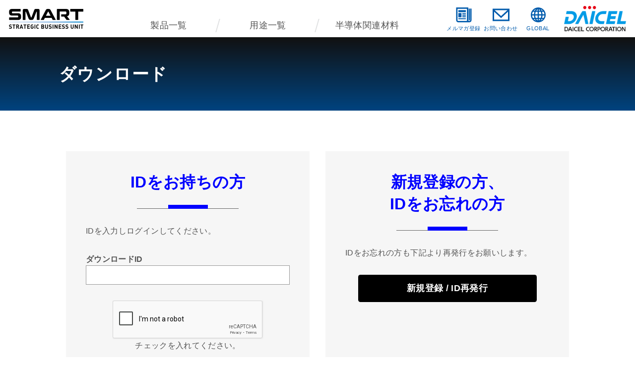

--- FILE ---
content_type: text/html; charset=UTF-8
request_url: https://www.daicel.com/smart/download/?seq=36
body_size: 6326
content:
<!DOCTYPE html>
<html lang="ja">
<head prefix="og: http://ogp.me/ns# fb: http://ogp.me/ns/fb# website: http://ogp.me/ns/website#">
<meta charset="utf-8">
<meta http-equiv="X-UA-Compatible" content="IE=edge">
<meta name="viewport" content="width=device-width, initial-scale=1.0">
<meta name="format-detection" content="telephone=no">
<title>ダウンロード｜スマートSBU｜株式会社ダイセル</title>
<meta name="description" content="">
<meta name="keywords" content="">
<meta property="og:type" content="article">
<meta property="og:title" content="ダウンロード｜スマートSBU｜株式会社ダイセル">
<meta property="og:description" content="">
<meta property="og:url" content="https://www.daicel.com/smart/download/">
<meta property="og:image" content="https://www.daicel.com/common_img/symbol/ogp.png">
<meta property="og:site_name" content="スマートSBU｜株式会社ダイセル">
<link rel="shortcut icon" href="/common_img/symbol/favicon.ico">
<link rel="apple-touch-icon-precomposed" href="/common_img/symbol/apple-touch-icon.png">
<link rel="stylesheet" href="/smart/css/import.css?251218">
<link rel="stylesheet" href="/smart/css/style-registration.css">
<script src="/smart/js/jquery.min.js"></script>
<script src="/smart/js/stickyfill.min.js"></script>
<script src="/smart/js/common.js"></script>
<script src="/smart/js/tpl.js?251218"></script>
<script>gtag();</script>
</head>

<body>
<script>gtag_body();</script>
<!-- ヘッダー -->
<script>header();</script> 

<!-- コンテンツ -->
<main id="main">
	<div class="title-page login">
		<div class="container-inner units-row-wrap">
			<div class="heading-1">
				<h2>ダウンロード</h2>
			</div>
		</div>
	</div>
	
	<script>bt_inquiry();</script>
	
	<div class="container login">
		<div class="container-inner wrap-form col-2">
			<section class="login-wrap">
				<h3 class="heading-2">IDをお持ちの方</h3>
				<p class="mb-2">IDを入力しログインしてください。</p>
				<form action="/smart/download/index.php" method="post" accept-charset="utf-8" id="rc_form">
					<input type="hidden" name="dummy" value="龜龠" />
					<input type="hidden" name="login" value="login" />  
					<input type="hidden" name="seq" value="36" />  

					<div class="mb-2">
						<div class="form-id">
							<p class="form-id_title">ダウンロードID</p>
							<input name="password" value="" id="name" maxlength="50" type="text"/>
						</div>
					<!-- /form-table-->
					</div>
					
					<div class="form-bt-wrap">
						<div class="form-bt">
							<div id="recaptcha">
							</div>
							<p id="warning">チェックを入れてください。</p>
							<button id="send" type="submit"><span class="form-bt-text">ログイン</span></button>
						</div>
						<!--テンプレ確認用ダミーボタン　実装時は下のコメントアウトしているボタンを使用してください。-->
					</div>
				</form>
			</section>
			<section class="login-wrap">
				<h3 class="heading-2">新規登録の方、<br>IDをお忘れの方</h3>
				<p>IDをお忘れの方も下記より再発行をお願いします。</p>
				<div class="form-bt-wrap">
				  <div class="form-bt">
					<a href="/smart/download/registration/"><span class="form-bt-text">新規登録 / ID再発行</span></a>
				  </div>
				</div>
			</section>
		</div>
	</div>
</main>
<div class="bread">
	<nav class="bread-container">
		<ol class="bread-wrap">
			<li><a href="/smart/">トップ</a></li>
			<li>ダウンロード</li>
		</ol>
	</nav>
</div>
<!-- フッター -->
<script>footer();</script> 


<script src="/smart/js/jquery.smoothscroll.js?251218"></script>
<script>
  var onloadCallback = function() {
    //ウィジェットを表示するメソッド
    grecaptcha.render('recaptcha', {
     //テスト用 'sitekey' : "6LeuhiEdAAAAALvYd25i0yl1MZ_XKiAOtp3bbqvs",
		'sitekey' : "6LeyYT0dAAAAAMIwUAYZk6F5AYmAjz6-ksn7Bq8m",
      'callback' : verifyCallback,
      'expired-callback' : expiredCallback
    });
  };
  //チェックを入れて成功した場合に呼び出されるコールバック関数
  var verifyCallback = function(response) { 
	//#warning の p 要素のテキストを空にf
    document.getElementById("warning").textContent = '';
    //#send の button 要素の disabled 属性を解除
    document.getElementById("send").disabled = false;
    //ウィジェットの要素に verified クラスを設定
    document.getElementById('recaptcha').className = "verified";
    //エラーメッセージを表示する要素
    var recaptchaError = document.getElementById('recaptcha_error');
    if(recaptchaError != null) {
       //エラーメッセージを表示する要素が存在すれば削除
       recaptchaError.parentNode.removeChild(recaptchaError);
    } 
  };
  //期限切れの場合に呼び出されるコールバック関数
  var expiredCallback = function() {
    //verified クラスを削除
    document.getElementById('recaptcha').classList.remove('verified');
	//#warning の p 要素のテキストに文字列を設定
    /*document.getElementById("warning").textContent = '';*/
    //#send の button 要素に disabled 属性を設定
    document.getElementById("send").disabled = true;
  };
</script> 
<script src="https://www.google.com/recaptcha/api.js?onload=onloadCallback&render=explicit" async defer></script> 

<script>
jQuery(function($){
  //送信ボタンがクリックされた場合の処理
  $("#rc_form").submit(function(){
    //エラー表示の初期化
    $("p.error").remove();
    //reCAPTCHA にチェックが入っているかを確認
    //ウィジェットの要素に verified クラスが付与されていない場合
    if(!$('#recaptcha').hasClass('verified')) {
      //エラーメッセージの要素を追加
      $('#recaptcha').append("<p class='error' id='recaptcha_error'>チェックを入れてください。</p>"); 
		$('#warning').addClass('error-del');
    }
    //実際のフォームではその他の input 要素などの検証処理も一緒に記述
    //.error があれば送信しない
    if($(".error").length > 0){
      //alert("Error");
      return false;
    }
  });
})
</script>
</body>
</html>


--- FILE ---
content_type: text/html; charset=UTF-8
request_url: https://www.daicel.com/smart/tpl/gtag_body.html?GET
body_size: 141
content:
<!-- Google Tag Manager (noscript) -->
<noscript><iframe src="https://www.googletagmanager.com/ns.html?id=GTM-PQSD454"
height="0" width="0" style="display:none;visibility:hidden"></iframe></noscript>
<!-- End Google Tag Manager (noscript) -->

--- FILE ---
content_type: text/html; charset=UTF-8
request_url: https://www.daicel.com/smart/tpl/header.html?GET
body_size: 1008
content:
<header id="header">
  <div class="box_head">
	<div class="spmenu">
		<div class="btn-trigger" id="btn01">
			<span></span>
			<span></span>
			<span></span>
		</div>
	</div>
    <h1 class="smart-logo"><a href="/smart/"><img src="/smart/common_img/hdr_lg01.png?221116" alt="スマートSBU"></a></h1>
	<nav class="nav_global">
		<ul>
			<li>
				<a href="/smart/product/">製品一覧</a>
				<span>
					<a href="/smart/product/high-performance-film/">高機能フィルム</a>
					<a href="/smart/product/opticalparts/">光学素子（レンズなど光学部品）</a>
          <a href="/smart/product/celthor/">電子材料向け溶剤</a>
          <a href="/smart/product/semicon-solvent/">半導体向け溶剤</a>
          <a href="/smart/product/electronic-materials/">フォトレジスト用ポリマー</a>
					<a href="/smart/product/caprolactone/">カプロラクトン誘導体</a>
          <a href="/smart/product/epoxy-resin/">エポキシ樹脂</a>
				</span>
			</li>
			<li>
				<a href="/smart/use/">用途一覧</a>
				<span>
					<a href="/smart/use/display/">次世代通信用途</a>
					<a href="/smart/use/mobility/">モビリティ</a>
				</span>
			</li>
			<li>
				<a href="/smart/semiconductor/">半導体関連材料</a>
				<span>
					<a href="/smart/semiconductor/group/">半導体関連材料一覧</a>
				</span>
			</li>
		</ul>
		<div class="nav_inquiry">
		<ul>
      <!--<li class="btn-salespromotion"><a href="/smart/salespromotion/">商品・技術をご提案<br>いただける方へ</a></li>-->
			<li class="btn-magazine"><a href="https://br-a04.hm-f.jp/index.php?action=R1&a=3&g=16&f=31&fa_code=6cd30ed39d64b7c7c4dd7a1cfb1680d9" target="_blank">メルマガ登録</a></li>
			<li class="btn-inquiry"><a href="/smart/inquiry/inquiry.php">お問い合わせ</a></li>
			<li class="btn-global">GLOBAL
				<span>
					<a href="/smart/en/">English</a>
					<a href="/smart/">日本語</a>
					<a href="/smart/ch/">中文（简体）</a>
				</span>
			</li>
		</ul>
		</div>
	</nav>
	<div class="daicel-logo"><a href="https://www.daicel.com/"><img src="/smart/common_img/daicel_lg01.png" alt="DAICEL 株式会社ダイセル"></a></div>
  </div>
	
  <!--↓↓↓SPハンバーガーメニュー↓↓↓-->
  <div class="acodion">
	<ul>
		<li>
			<a class="child" href="#">製品一覧</a>
			<div>
				<a href="/smart/product/high-performance-film/">高機能フィルム</a>
				<a href="/smart/product/opticalparts/">光学素子（レンズなど光学部品）</a>
				<a href="/smart/product/celthor/">電子材料向け溶剤</a>
        <a href="/smart/product/semicon-solvent/">半導体向け溶剤</a>
				<a href="/smart/product/electronic-materials/">フォトレジスト用ポリマー</a>
        <a href="/smart/product/caprolactone/">カプロラクトン誘導体</a>
        <a href="/smart/product/epoxy-resin/">エポキシ樹脂</a>
			</div>
		</li>
		<li>
			<a class="child" href="#">用途一覧</a>
			<div>
				<a href="/smart/use/display/">ディスプレイ・モバイル端末</a>
				<a href="/smart/use/mobility/">モビリティ</a>
			</div>
		</li>
		<li>
			<a class="child" href="#">半導体関連材料</a>
			<div>
				<a href="/smart/semiconductor/group/">半導体関連材料一覧</a>
			</div>
		</li>
    <!--<li><a class="child" href="/smart/salespromotion/">商品・技術をご提案いただける方へ</a></li>-->
		<li><a class="child" href="https://br-a04.hm-f.jp/index.php?action=R1&a=3&g=16&f=31&fa_code=6cd30ed39d64b7c7c4dd7a1cfb1680d9" target="_blank">メルマガ登録</a></li>
		<li><a class="child" href="/smart/inquiry/inquiry.php">お問い合わせ</a></li>
	</ul>
	<ul class="sp-global">
    <li><a href="/smart/en/">English</a></li>
    <li><a href="/smart/">日本語</a></li>
    <li><a href="/smart/ch/">中文（简体）</a></li>				
	</ul>
  </div>
</header>


--- FILE ---
content_type: text/html; charset=UTF-8
request_url: https://www.daicel.com/smart/tpl/bt_inquiry.html?GET
body_size: 31
content:
	<div class="bt-inquiry sticky"><a href="/smart/inquiry/inquiry.php"><span>製品について<br>問い合わせる</span></a></div>

--- FILE ---
content_type: text/html; charset=UTF-8
request_url: https://www.daicel.com/smart/tpl/footer.html?GET
body_size: 438
content:
<footer id="footer">
	<nav class="nav_footer">
		<div>
		<ul>
			<li><a href="/smart/product/">製品一覧</a></li>
			<li><a href="/smart/use/">用途一覧</a></li>
			<li><a href="/smart/semiconductor/">半導体関連材料</a></li>
			<li><a href="/smart/contents/">コンテンツ</a></li>
		</ul>
		</div>
		<div>
		<ul>
			<li><a href="/smart/inquiry/inquiry.php">お問い合わせ</a></li>
			<li><a href="/personalinformation/" target="_blank" rel="noopener noreferrer" class="link_blank">個人情報保護方針</a></li>
			<li><a href="/about/" target="_blank" rel="noopener noreferrer" class="link_blank">利用条件</a></li>
		</ul>
		</div>
	</nav>
	<div class="box_foot clearfix">
		<div class="box_foot_left"><a href="/smart/"><img src="/smart/common_img/ftr_lg01.png?221116" alt="スマートSBU"></a></div>
		<div class="box_foot_right"><a href="https://www.daicel.com/"><img src="/smart/common_img/daicel_lg02.png" alt="DAICEL 株式会社ダイセル"></a></div>
	</div>
	<div class="box_foot02">
		<nav class="subnav_footer">
			<ul>
				<li><a href="/personalinformation/" target="_blank" rel="noopener noreferrer" class="link_blank">個人情報保護方針</a></li>
				<li><a href="/about/" target="_blank" rel="noopener noreferrer" class="link_blank">利用条件</a></li>
			</ul>
		</nav>
		<small>&copy; 2021 Daicel Corporation</small>
	</div>
</footer>

<p id="page-top"><a class="page-scroll" href="#"><img src="/smart/common_img/icon_pagetop.png" alt="ページトップへ"></a></p>

--- FILE ---
content_type: text/html; charset=utf-8
request_url: https://www.google.com/recaptcha/api2/anchor?ar=1&k=6LeyYT0dAAAAAMIwUAYZk6F5AYmAjz6-ksn7Bq8m&co=aHR0cHM6Ly93d3cuZGFpY2VsLmNvbTo0NDM.&hl=en&v=PoyoqOPhxBO7pBk68S4YbpHZ&size=normal&anchor-ms=20000&execute-ms=30000&cb=umlflc64gft9
body_size: 49587
content:
<!DOCTYPE HTML><html dir="ltr" lang="en"><head><meta http-equiv="Content-Type" content="text/html; charset=UTF-8">
<meta http-equiv="X-UA-Compatible" content="IE=edge">
<title>reCAPTCHA</title>
<style type="text/css">
/* cyrillic-ext */
@font-face {
  font-family: 'Roboto';
  font-style: normal;
  font-weight: 400;
  font-stretch: 100%;
  src: url(//fonts.gstatic.com/s/roboto/v48/KFO7CnqEu92Fr1ME7kSn66aGLdTylUAMa3GUBHMdazTgWw.woff2) format('woff2');
  unicode-range: U+0460-052F, U+1C80-1C8A, U+20B4, U+2DE0-2DFF, U+A640-A69F, U+FE2E-FE2F;
}
/* cyrillic */
@font-face {
  font-family: 'Roboto';
  font-style: normal;
  font-weight: 400;
  font-stretch: 100%;
  src: url(//fonts.gstatic.com/s/roboto/v48/KFO7CnqEu92Fr1ME7kSn66aGLdTylUAMa3iUBHMdazTgWw.woff2) format('woff2');
  unicode-range: U+0301, U+0400-045F, U+0490-0491, U+04B0-04B1, U+2116;
}
/* greek-ext */
@font-face {
  font-family: 'Roboto';
  font-style: normal;
  font-weight: 400;
  font-stretch: 100%;
  src: url(//fonts.gstatic.com/s/roboto/v48/KFO7CnqEu92Fr1ME7kSn66aGLdTylUAMa3CUBHMdazTgWw.woff2) format('woff2');
  unicode-range: U+1F00-1FFF;
}
/* greek */
@font-face {
  font-family: 'Roboto';
  font-style: normal;
  font-weight: 400;
  font-stretch: 100%;
  src: url(//fonts.gstatic.com/s/roboto/v48/KFO7CnqEu92Fr1ME7kSn66aGLdTylUAMa3-UBHMdazTgWw.woff2) format('woff2');
  unicode-range: U+0370-0377, U+037A-037F, U+0384-038A, U+038C, U+038E-03A1, U+03A3-03FF;
}
/* math */
@font-face {
  font-family: 'Roboto';
  font-style: normal;
  font-weight: 400;
  font-stretch: 100%;
  src: url(//fonts.gstatic.com/s/roboto/v48/KFO7CnqEu92Fr1ME7kSn66aGLdTylUAMawCUBHMdazTgWw.woff2) format('woff2');
  unicode-range: U+0302-0303, U+0305, U+0307-0308, U+0310, U+0312, U+0315, U+031A, U+0326-0327, U+032C, U+032F-0330, U+0332-0333, U+0338, U+033A, U+0346, U+034D, U+0391-03A1, U+03A3-03A9, U+03B1-03C9, U+03D1, U+03D5-03D6, U+03F0-03F1, U+03F4-03F5, U+2016-2017, U+2034-2038, U+203C, U+2040, U+2043, U+2047, U+2050, U+2057, U+205F, U+2070-2071, U+2074-208E, U+2090-209C, U+20D0-20DC, U+20E1, U+20E5-20EF, U+2100-2112, U+2114-2115, U+2117-2121, U+2123-214F, U+2190, U+2192, U+2194-21AE, U+21B0-21E5, U+21F1-21F2, U+21F4-2211, U+2213-2214, U+2216-22FF, U+2308-230B, U+2310, U+2319, U+231C-2321, U+2336-237A, U+237C, U+2395, U+239B-23B7, U+23D0, U+23DC-23E1, U+2474-2475, U+25AF, U+25B3, U+25B7, U+25BD, U+25C1, U+25CA, U+25CC, U+25FB, U+266D-266F, U+27C0-27FF, U+2900-2AFF, U+2B0E-2B11, U+2B30-2B4C, U+2BFE, U+3030, U+FF5B, U+FF5D, U+1D400-1D7FF, U+1EE00-1EEFF;
}
/* symbols */
@font-face {
  font-family: 'Roboto';
  font-style: normal;
  font-weight: 400;
  font-stretch: 100%;
  src: url(//fonts.gstatic.com/s/roboto/v48/KFO7CnqEu92Fr1ME7kSn66aGLdTylUAMaxKUBHMdazTgWw.woff2) format('woff2');
  unicode-range: U+0001-000C, U+000E-001F, U+007F-009F, U+20DD-20E0, U+20E2-20E4, U+2150-218F, U+2190, U+2192, U+2194-2199, U+21AF, U+21E6-21F0, U+21F3, U+2218-2219, U+2299, U+22C4-22C6, U+2300-243F, U+2440-244A, U+2460-24FF, U+25A0-27BF, U+2800-28FF, U+2921-2922, U+2981, U+29BF, U+29EB, U+2B00-2BFF, U+4DC0-4DFF, U+FFF9-FFFB, U+10140-1018E, U+10190-1019C, U+101A0, U+101D0-101FD, U+102E0-102FB, U+10E60-10E7E, U+1D2C0-1D2D3, U+1D2E0-1D37F, U+1F000-1F0FF, U+1F100-1F1AD, U+1F1E6-1F1FF, U+1F30D-1F30F, U+1F315, U+1F31C, U+1F31E, U+1F320-1F32C, U+1F336, U+1F378, U+1F37D, U+1F382, U+1F393-1F39F, U+1F3A7-1F3A8, U+1F3AC-1F3AF, U+1F3C2, U+1F3C4-1F3C6, U+1F3CA-1F3CE, U+1F3D4-1F3E0, U+1F3ED, U+1F3F1-1F3F3, U+1F3F5-1F3F7, U+1F408, U+1F415, U+1F41F, U+1F426, U+1F43F, U+1F441-1F442, U+1F444, U+1F446-1F449, U+1F44C-1F44E, U+1F453, U+1F46A, U+1F47D, U+1F4A3, U+1F4B0, U+1F4B3, U+1F4B9, U+1F4BB, U+1F4BF, U+1F4C8-1F4CB, U+1F4D6, U+1F4DA, U+1F4DF, U+1F4E3-1F4E6, U+1F4EA-1F4ED, U+1F4F7, U+1F4F9-1F4FB, U+1F4FD-1F4FE, U+1F503, U+1F507-1F50B, U+1F50D, U+1F512-1F513, U+1F53E-1F54A, U+1F54F-1F5FA, U+1F610, U+1F650-1F67F, U+1F687, U+1F68D, U+1F691, U+1F694, U+1F698, U+1F6AD, U+1F6B2, U+1F6B9-1F6BA, U+1F6BC, U+1F6C6-1F6CF, U+1F6D3-1F6D7, U+1F6E0-1F6EA, U+1F6F0-1F6F3, U+1F6F7-1F6FC, U+1F700-1F7FF, U+1F800-1F80B, U+1F810-1F847, U+1F850-1F859, U+1F860-1F887, U+1F890-1F8AD, U+1F8B0-1F8BB, U+1F8C0-1F8C1, U+1F900-1F90B, U+1F93B, U+1F946, U+1F984, U+1F996, U+1F9E9, U+1FA00-1FA6F, U+1FA70-1FA7C, U+1FA80-1FA89, U+1FA8F-1FAC6, U+1FACE-1FADC, U+1FADF-1FAE9, U+1FAF0-1FAF8, U+1FB00-1FBFF;
}
/* vietnamese */
@font-face {
  font-family: 'Roboto';
  font-style: normal;
  font-weight: 400;
  font-stretch: 100%;
  src: url(//fonts.gstatic.com/s/roboto/v48/KFO7CnqEu92Fr1ME7kSn66aGLdTylUAMa3OUBHMdazTgWw.woff2) format('woff2');
  unicode-range: U+0102-0103, U+0110-0111, U+0128-0129, U+0168-0169, U+01A0-01A1, U+01AF-01B0, U+0300-0301, U+0303-0304, U+0308-0309, U+0323, U+0329, U+1EA0-1EF9, U+20AB;
}
/* latin-ext */
@font-face {
  font-family: 'Roboto';
  font-style: normal;
  font-weight: 400;
  font-stretch: 100%;
  src: url(//fonts.gstatic.com/s/roboto/v48/KFO7CnqEu92Fr1ME7kSn66aGLdTylUAMa3KUBHMdazTgWw.woff2) format('woff2');
  unicode-range: U+0100-02BA, U+02BD-02C5, U+02C7-02CC, U+02CE-02D7, U+02DD-02FF, U+0304, U+0308, U+0329, U+1D00-1DBF, U+1E00-1E9F, U+1EF2-1EFF, U+2020, U+20A0-20AB, U+20AD-20C0, U+2113, U+2C60-2C7F, U+A720-A7FF;
}
/* latin */
@font-face {
  font-family: 'Roboto';
  font-style: normal;
  font-weight: 400;
  font-stretch: 100%;
  src: url(//fonts.gstatic.com/s/roboto/v48/KFO7CnqEu92Fr1ME7kSn66aGLdTylUAMa3yUBHMdazQ.woff2) format('woff2');
  unicode-range: U+0000-00FF, U+0131, U+0152-0153, U+02BB-02BC, U+02C6, U+02DA, U+02DC, U+0304, U+0308, U+0329, U+2000-206F, U+20AC, U+2122, U+2191, U+2193, U+2212, U+2215, U+FEFF, U+FFFD;
}
/* cyrillic-ext */
@font-face {
  font-family: 'Roboto';
  font-style: normal;
  font-weight: 500;
  font-stretch: 100%;
  src: url(//fonts.gstatic.com/s/roboto/v48/KFO7CnqEu92Fr1ME7kSn66aGLdTylUAMa3GUBHMdazTgWw.woff2) format('woff2');
  unicode-range: U+0460-052F, U+1C80-1C8A, U+20B4, U+2DE0-2DFF, U+A640-A69F, U+FE2E-FE2F;
}
/* cyrillic */
@font-face {
  font-family: 'Roboto';
  font-style: normal;
  font-weight: 500;
  font-stretch: 100%;
  src: url(//fonts.gstatic.com/s/roboto/v48/KFO7CnqEu92Fr1ME7kSn66aGLdTylUAMa3iUBHMdazTgWw.woff2) format('woff2');
  unicode-range: U+0301, U+0400-045F, U+0490-0491, U+04B0-04B1, U+2116;
}
/* greek-ext */
@font-face {
  font-family: 'Roboto';
  font-style: normal;
  font-weight: 500;
  font-stretch: 100%;
  src: url(//fonts.gstatic.com/s/roboto/v48/KFO7CnqEu92Fr1ME7kSn66aGLdTylUAMa3CUBHMdazTgWw.woff2) format('woff2');
  unicode-range: U+1F00-1FFF;
}
/* greek */
@font-face {
  font-family: 'Roboto';
  font-style: normal;
  font-weight: 500;
  font-stretch: 100%;
  src: url(//fonts.gstatic.com/s/roboto/v48/KFO7CnqEu92Fr1ME7kSn66aGLdTylUAMa3-UBHMdazTgWw.woff2) format('woff2');
  unicode-range: U+0370-0377, U+037A-037F, U+0384-038A, U+038C, U+038E-03A1, U+03A3-03FF;
}
/* math */
@font-face {
  font-family: 'Roboto';
  font-style: normal;
  font-weight: 500;
  font-stretch: 100%;
  src: url(//fonts.gstatic.com/s/roboto/v48/KFO7CnqEu92Fr1ME7kSn66aGLdTylUAMawCUBHMdazTgWw.woff2) format('woff2');
  unicode-range: U+0302-0303, U+0305, U+0307-0308, U+0310, U+0312, U+0315, U+031A, U+0326-0327, U+032C, U+032F-0330, U+0332-0333, U+0338, U+033A, U+0346, U+034D, U+0391-03A1, U+03A3-03A9, U+03B1-03C9, U+03D1, U+03D5-03D6, U+03F0-03F1, U+03F4-03F5, U+2016-2017, U+2034-2038, U+203C, U+2040, U+2043, U+2047, U+2050, U+2057, U+205F, U+2070-2071, U+2074-208E, U+2090-209C, U+20D0-20DC, U+20E1, U+20E5-20EF, U+2100-2112, U+2114-2115, U+2117-2121, U+2123-214F, U+2190, U+2192, U+2194-21AE, U+21B0-21E5, U+21F1-21F2, U+21F4-2211, U+2213-2214, U+2216-22FF, U+2308-230B, U+2310, U+2319, U+231C-2321, U+2336-237A, U+237C, U+2395, U+239B-23B7, U+23D0, U+23DC-23E1, U+2474-2475, U+25AF, U+25B3, U+25B7, U+25BD, U+25C1, U+25CA, U+25CC, U+25FB, U+266D-266F, U+27C0-27FF, U+2900-2AFF, U+2B0E-2B11, U+2B30-2B4C, U+2BFE, U+3030, U+FF5B, U+FF5D, U+1D400-1D7FF, U+1EE00-1EEFF;
}
/* symbols */
@font-face {
  font-family: 'Roboto';
  font-style: normal;
  font-weight: 500;
  font-stretch: 100%;
  src: url(//fonts.gstatic.com/s/roboto/v48/KFO7CnqEu92Fr1ME7kSn66aGLdTylUAMaxKUBHMdazTgWw.woff2) format('woff2');
  unicode-range: U+0001-000C, U+000E-001F, U+007F-009F, U+20DD-20E0, U+20E2-20E4, U+2150-218F, U+2190, U+2192, U+2194-2199, U+21AF, U+21E6-21F0, U+21F3, U+2218-2219, U+2299, U+22C4-22C6, U+2300-243F, U+2440-244A, U+2460-24FF, U+25A0-27BF, U+2800-28FF, U+2921-2922, U+2981, U+29BF, U+29EB, U+2B00-2BFF, U+4DC0-4DFF, U+FFF9-FFFB, U+10140-1018E, U+10190-1019C, U+101A0, U+101D0-101FD, U+102E0-102FB, U+10E60-10E7E, U+1D2C0-1D2D3, U+1D2E0-1D37F, U+1F000-1F0FF, U+1F100-1F1AD, U+1F1E6-1F1FF, U+1F30D-1F30F, U+1F315, U+1F31C, U+1F31E, U+1F320-1F32C, U+1F336, U+1F378, U+1F37D, U+1F382, U+1F393-1F39F, U+1F3A7-1F3A8, U+1F3AC-1F3AF, U+1F3C2, U+1F3C4-1F3C6, U+1F3CA-1F3CE, U+1F3D4-1F3E0, U+1F3ED, U+1F3F1-1F3F3, U+1F3F5-1F3F7, U+1F408, U+1F415, U+1F41F, U+1F426, U+1F43F, U+1F441-1F442, U+1F444, U+1F446-1F449, U+1F44C-1F44E, U+1F453, U+1F46A, U+1F47D, U+1F4A3, U+1F4B0, U+1F4B3, U+1F4B9, U+1F4BB, U+1F4BF, U+1F4C8-1F4CB, U+1F4D6, U+1F4DA, U+1F4DF, U+1F4E3-1F4E6, U+1F4EA-1F4ED, U+1F4F7, U+1F4F9-1F4FB, U+1F4FD-1F4FE, U+1F503, U+1F507-1F50B, U+1F50D, U+1F512-1F513, U+1F53E-1F54A, U+1F54F-1F5FA, U+1F610, U+1F650-1F67F, U+1F687, U+1F68D, U+1F691, U+1F694, U+1F698, U+1F6AD, U+1F6B2, U+1F6B9-1F6BA, U+1F6BC, U+1F6C6-1F6CF, U+1F6D3-1F6D7, U+1F6E0-1F6EA, U+1F6F0-1F6F3, U+1F6F7-1F6FC, U+1F700-1F7FF, U+1F800-1F80B, U+1F810-1F847, U+1F850-1F859, U+1F860-1F887, U+1F890-1F8AD, U+1F8B0-1F8BB, U+1F8C0-1F8C1, U+1F900-1F90B, U+1F93B, U+1F946, U+1F984, U+1F996, U+1F9E9, U+1FA00-1FA6F, U+1FA70-1FA7C, U+1FA80-1FA89, U+1FA8F-1FAC6, U+1FACE-1FADC, U+1FADF-1FAE9, U+1FAF0-1FAF8, U+1FB00-1FBFF;
}
/* vietnamese */
@font-face {
  font-family: 'Roboto';
  font-style: normal;
  font-weight: 500;
  font-stretch: 100%;
  src: url(//fonts.gstatic.com/s/roboto/v48/KFO7CnqEu92Fr1ME7kSn66aGLdTylUAMa3OUBHMdazTgWw.woff2) format('woff2');
  unicode-range: U+0102-0103, U+0110-0111, U+0128-0129, U+0168-0169, U+01A0-01A1, U+01AF-01B0, U+0300-0301, U+0303-0304, U+0308-0309, U+0323, U+0329, U+1EA0-1EF9, U+20AB;
}
/* latin-ext */
@font-face {
  font-family: 'Roboto';
  font-style: normal;
  font-weight: 500;
  font-stretch: 100%;
  src: url(//fonts.gstatic.com/s/roboto/v48/KFO7CnqEu92Fr1ME7kSn66aGLdTylUAMa3KUBHMdazTgWw.woff2) format('woff2');
  unicode-range: U+0100-02BA, U+02BD-02C5, U+02C7-02CC, U+02CE-02D7, U+02DD-02FF, U+0304, U+0308, U+0329, U+1D00-1DBF, U+1E00-1E9F, U+1EF2-1EFF, U+2020, U+20A0-20AB, U+20AD-20C0, U+2113, U+2C60-2C7F, U+A720-A7FF;
}
/* latin */
@font-face {
  font-family: 'Roboto';
  font-style: normal;
  font-weight: 500;
  font-stretch: 100%;
  src: url(//fonts.gstatic.com/s/roboto/v48/KFO7CnqEu92Fr1ME7kSn66aGLdTylUAMa3yUBHMdazQ.woff2) format('woff2');
  unicode-range: U+0000-00FF, U+0131, U+0152-0153, U+02BB-02BC, U+02C6, U+02DA, U+02DC, U+0304, U+0308, U+0329, U+2000-206F, U+20AC, U+2122, U+2191, U+2193, U+2212, U+2215, U+FEFF, U+FFFD;
}
/* cyrillic-ext */
@font-face {
  font-family: 'Roboto';
  font-style: normal;
  font-weight: 900;
  font-stretch: 100%;
  src: url(//fonts.gstatic.com/s/roboto/v48/KFO7CnqEu92Fr1ME7kSn66aGLdTylUAMa3GUBHMdazTgWw.woff2) format('woff2');
  unicode-range: U+0460-052F, U+1C80-1C8A, U+20B4, U+2DE0-2DFF, U+A640-A69F, U+FE2E-FE2F;
}
/* cyrillic */
@font-face {
  font-family: 'Roboto';
  font-style: normal;
  font-weight: 900;
  font-stretch: 100%;
  src: url(//fonts.gstatic.com/s/roboto/v48/KFO7CnqEu92Fr1ME7kSn66aGLdTylUAMa3iUBHMdazTgWw.woff2) format('woff2');
  unicode-range: U+0301, U+0400-045F, U+0490-0491, U+04B0-04B1, U+2116;
}
/* greek-ext */
@font-face {
  font-family: 'Roboto';
  font-style: normal;
  font-weight: 900;
  font-stretch: 100%;
  src: url(//fonts.gstatic.com/s/roboto/v48/KFO7CnqEu92Fr1ME7kSn66aGLdTylUAMa3CUBHMdazTgWw.woff2) format('woff2');
  unicode-range: U+1F00-1FFF;
}
/* greek */
@font-face {
  font-family: 'Roboto';
  font-style: normal;
  font-weight: 900;
  font-stretch: 100%;
  src: url(//fonts.gstatic.com/s/roboto/v48/KFO7CnqEu92Fr1ME7kSn66aGLdTylUAMa3-UBHMdazTgWw.woff2) format('woff2');
  unicode-range: U+0370-0377, U+037A-037F, U+0384-038A, U+038C, U+038E-03A1, U+03A3-03FF;
}
/* math */
@font-face {
  font-family: 'Roboto';
  font-style: normal;
  font-weight: 900;
  font-stretch: 100%;
  src: url(//fonts.gstatic.com/s/roboto/v48/KFO7CnqEu92Fr1ME7kSn66aGLdTylUAMawCUBHMdazTgWw.woff2) format('woff2');
  unicode-range: U+0302-0303, U+0305, U+0307-0308, U+0310, U+0312, U+0315, U+031A, U+0326-0327, U+032C, U+032F-0330, U+0332-0333, U+0338, U+033A, U+0346, U+034D, U+0391-03A1, U+03A3-03A9, U+03B1-03C9, U+03D1, U+03D5-03D6, U+03F0-03F1, U+03F4-03F5, U+2016-2017, U+2034-2038, U+203C, U+2040, U+2043, U+2047, U+2050, U+2057, U+205F, U+2070-2071, U+2074-208E, U+2090-209C, U+20D0-20DC, U+20E1, U+20E5-20EF, U+2100-2112, U+2114-2115, U+2117-2121, U+2123-214F, U+2190, U+2192, U+2194-21AE, U+21B0-21E5, U+21F1-21F2, U+21F4-2211, U+2213-2214, U+2216-22FF, U+2308-230B, U+2310, U+2319, U+231C-2321, U+2336-237A, U+237C, U+2395, U+239B-23B7, U+23D0, U+23DC-23E1, U+2474-2475, U+25AF, U+25B3, U+25B7, U+25BD, U+25C1, U+25CA, U+25CC, U+25FB, U+266D-266F, U+27C0-27FF, U+2900-2AFF, U+2B0E-2B11, U+2B30-2B4C, U+2BFE, U+3030, U+FF5B, U+FF5D, U+1D400-1D7FF, U+1EE00-1EEFF;
}
/* symbols */
@font-face {
  font-family: 'Roboto';
  font-style: normal;
  font-weight: 900;
  font-stretch: 100%;
  src: url(//fonts.gstatic.com/s/roboto/v48/KFO7CnqEu92Fr1ME7kSn66aGLdTylUAMaxKUBHMdazTgWw.woff2) format('woff2');
  unicode-range: U+0001-000C, U+000E-001F, U+007F-009F, U+20DD-20E0, U+20E2-20E4, U+2150-218F, U+2190, U+2192, U+2194-2199, U+21AF, U+21E6-21F0, U+21F3, U+2218-2219, U+2299, U+22C4-22C6, U+2300-243F, U+2440-244A, U+2460-24FF, U+25A0-27BF, U+2800-28FF, U+2921-2922, U+2981, U+29BF, U+29EB, U+2B00-2BFF, U+4DC0-4DFF, U+FFF9-FFFB, U+10140-1018E, U+10190-1019C, U+101A0, U+101D0-101FD, U+102E0-102FB, U+10E60-10E7E, U+1D2C0-1D2D3, U+1D2E0-1D37F, U+1F000-1F0FF, U+1F100-1F1AD, U+1F1E6-1F1FF, U+1F30D-1F30F, U+1F315, U+1F31C, U+1F31E, U+1F320-1F32C, U+1F336, U+1F378, U+1F37D, U+1F382, U+1F393-1F39F, U+1F3A7-1F3A8, U+1F3AC-1F3AF, U+1F3C2, U+1F3C4-1F3C6, U+1F3CA-1F3CE, U+1F3D4-1F3E0, U+1F3ED, U+1F3F1-1F3F3, U+1F3F5-1F3F7, U+1F408, U+1F415, U+1F41F, U+1F426, U+1F43F, U+1F441-1F442, U+1F444, U+1F446-1F449, U+1F44C-1F44E, U+1F453, U+1F46A, U+1F47D, U+1F4A3, U+1F4B0, U+1F4B3, U+1F4B9, U+1F4BB, U+1F4BF, U+1F4C8-1F4CB, U+1F4D6, U+1F4DA, U+1F4DF, U+1F4E3-1F4E6, U+1F4EA-1F4ED, U+1F4F7, U+1F4F9-1F4FB, U+1F4FD-1F4FE, U+1F503, U+1F507-1F50B, U+1F50D, U+1F512-1F513, U+1F53E-1F54A, U+1F54F-1F5FA, U+1F610, U+1F650-1F67F, U+1F687, U+1F68D, U+1F691, U+1F694, U+1F698, U+1F6AD, U+1F6B2, U+1F6B9-1F6BA, U+1F6BC, U+1F6C6-1F6CF, U+1F6D3-1F6D7, U+1F6E0-1F6EA, U+1F6F0-1F6F3, U+1F6F7-1F6FC, U+1F700-1F7FF, U+1F800-1F80B, U+1F810-1F847, U+1F850-1F859, U+1F860-1F887, U+1F890-1F8AD, U+1F8B0-1F8BB, U+1F8C0-1F8C1, U+1F900-1F90B, U+1F93B, U+1F946, U+1F984, U+1F996, U+1F9E9, U+1FA00-1FA6F, U+1FA70-1FA7C, U+1FA80-1FA89, U+1FA8F-1FAC6, U+1FACE-1FADC, U+1FADF-1FAE9, U+1FAF0-1FAF8, U+1FB00-1FBFF;
}
/* vietnamese */
@font-face {
  font-family: 'Roboto';
  font-style: normal;
  font-weight: 900;
  font-stretch: 100%;
  src: url(//fonts.gstatic.com/s/roboto/v48/KFO7CnqEu92Fr1ME7kSn66aGLdTylUAMa3OUBHMdazTgWw.woff2) format('woff2');
  unicode-range: U+0102-0103, U+0110-0111, U+0128-0129, U+0168-0169, U+01A0-01A1, U+01AF-01B0, U+0300-0301, U+0303-0304, U+0308-0309, U+0323, U+0329, U+1EA0-1EF9, U+20AB;
}
/* latin-ext */
@font-face {
  font-family: 'Roboto';
  font-style: normal;
  font-weight: 900;
  font-stretch: 100%;
  src: url(//fonts.gstatic.com/s/roboto/v48/KFO7CnqEu92Fr1ME7kSn66aGLdTylUAMa3KUBHMdazTgWw.woff2) format('woff2');
  unicode-range: U+0100-02BA, U+02BD-02C5, U+02C7-02CC, U+02CE-02D7, U+02DD-02FF, U+0304, U+0308, U+0329, U+1D00-1DBF, U+1E00-1E9F, U+1EF2-1EFF, U+2020, U+20A0-20AB, U+20AD-20C0, U+2113, U+2C60-2C7F, U+A720-A7FF;
}
/* latin */
@font-face {
  font-family: 'Roboto';
  font-style: normal;
  font-weight: 900;
  font-stretch: 100%;
  src: url(//fonts.gstatic.com/s/roboto/v48/KFO7CnqEu92Fr1ME7kSn66aGLdTylUAMa3yUBHMdazQ.woff2) format('woff2');
  unicode-range: U+0000-00FF, U+0131, U+0152-0153, U+02BB-02BC, U+02C6, U+02DA, U+02DC, U+0304, U+0308, U+0329, U+2000-206F, U+20AC, U+2122, U+2191, U+2193, U+2212, U+2215, U+FEFF, U+FFFD;
}

</style>
<link rel="stylesheet" type="text/css" href="https://www.gstatic.com/recaptcha/releases/PoyoqOPhxBO7pBk68S4YbpHZ/styles__ltr.css">
<script nonce="7_13Oi0e8Gn3GnY4Kwdx0g" type="text/javascript">window['__recaptcha_api'] = 'https://www.google.com/recaptcha/api2/';</script>
<script type="text/javascript" src="https://www.gstatic.com/recaptcha/releases/PoyoqOPhxBO7pBk68S4YbpHZ/recaptcha__en.js" nonce="7_13Oi0e8Gn3GnY4Kwdx0g">
      
    </script></head>
<body><div id="rc-anchor-alert" class="rc-anchor-alert"></div>
<input type="hidden" id="recaptcha-token" value="[base64]">
<script type="text/javascript" nonce="7_13Oi0e8Gn3GnY4Kwdx0g">
      recaptcha.anchor.Main.init("[\x22ainput\x22,[\x22bgdata\x22,\x22\x22,\[base64]/[base64]/bmV3IFpbdF0obVswXSk6Sz09Mj9uZXcgWlt0XShtWzBdLG1bMV0pOks9PTM/bmV3IFpbdF0obVswXSxtWzFdLG1bMl0pOks9PTQ/[base64]/[base64]/[base64]/[base64]/[base64]/[base64]/[base64]/[base64]/[base64]/[base64]/[base64]/[base64]/[base64]/[base64]\\u003d\\u003d\x22,\[base64]\x22,\x22f0I4woRMflZ3w5nDmsO/w6LCuB0xwolQXCMWwrRCw5/CiDNqwptHB8KJwp3CtMO/w5onw7luPsObwqbDgsKhJcOxwrzDl2HDijbCu8Oawp/Dti0sPwN4wp/DnhvDv8KUAxLClDhDw7LDvxjCrBMGw5RZwrjDnMOgwpZVwozCsAHDgcOrwr0yHDMvwrkJKMKPw7zCul/DnkXCmw7CrsOuw4p7wpfDkMKKwqHCrTFVTsORwo3DssKrwowUC0bDsMOhwowHQcKsw57ChsO9w6nDoMK4w67DjSrDr8KVwoJDw5B/w5I6J8OJXcK3wp9eIcK9w5jCk8Ojw5AFUxMWeh7Du0bCkFXDgnPCkEsEdMKKcMOeDsK0fSN1w4UMKALCpTXCk8OiGMK3w7jCl2ZSwrdFMsODF8KSwohLXMK/[base64]/w7AxwoDDgxBUZsOjQsOPw6PDncOmcgI3wovDlgZDXDlfMxfDocKrWMKBWDA+f8OTQsKPwo7Dm8OFw4bDucKbeGXCosOwQcOhw4bDjsO+dX3DtVgiw6nDosKXSSDCtcO0worDl1nCh8OuVMOcTcO4Z8KKw5/[base64]/Dl8OpwpLCqsKUwrPDl3cyUMOzw5Qaw7XCgsOSRGXCpsOnSHDDiAHDgxAMwo7DshDDgVrDr8KeMGnClsKXw5d6ZsKcMyYvMTHDnwgdwopmJybDq0PDoMOCw40Ewpprw5dcNMKGwpx2NMKKwp4FfhQxw4DDnsOfNMODUzETwp5vHMKXwrhOZ1Jtw6/DsMOKw65gZE/CvMO3IcOEwpXCgcKHw5HDqTzDrMKrAAzDqXvCvkLDuyB6dcKnwrDCnDDCgmcCWyLDmCIbw7HDvsOrI1ARw5xUwowFwoDDjcO8w5skwoQLwoPDhsK/E8O8U8Kgb8K3wqXDvcKfwo0KbcOGdVhfw6zCh8KlQ3pQCWBVdEA/w7fClEwxKDMyeFTDtwjDvibCmVE1wojDjTsUw7jClDjDmcOsw6oXbDkLKsKQEW/DgcKewqMfXSjChVggw7LDusKyQ8O0HCrDhzM5w5EjwqJ/AcOiI8Oxw4vCssOlwphjBAVsRmjDuizDlzvDh8OPw7McZcK8wqjDv20FImDDnB3DgMKHw7zDjgQvw53CrsOyBsOyBWkCw47CrU0PwpBcU8KdwqHCrWvCn8K0wrZpJcO2w5fCsD/DgQLDqMK7Fw10woYZGkF+asKmw6gSEyjCtMOdwocVw4DCicK8MCccwoBXwrPDj8ODWyRiWsKxb2dUwq4Mwr7Dj1M/AMKrw6ALAzVRH1VRPEJOw5Y+YMKCNsO3QHPCm8OYa1LDtVPDvsKCR8KNdF8LasOxw5N7YcOMVyLDrMOBIcOYw4UNw6B3ASTDg8O+FMOhSXjChMO8w54ww4dXw4bCmMK5wq5gXxhrSsO2w7JEaMOpwoNKwrd/wrQQK8KYQibCrsKBAsK/RsOSPwbCq8OnwpTCi8OKag9EwpjDnCQjHi/DnU7Dvghdw6/[base64]/DhQtqBjh6G8KBbsK2GcKaUUkhf8OJwqLCk8O9w7ADOcKRFsKow7TDscOCK8Obw7jDsXFXEMKwb0YOTcKBwoR8TGLDnMKBwoRqY0Vjwo1yQ8OxwoZmZcOcwprDnlAEXHQUw6cWwpU/N2cdScO2RsKwHDLDvsOIwqLCjUh5EcKtbnAswofDisOgOsKJaMKkwqxUwpTCmDQywokjXHvDrEUAw60UMU/Cm8OEQitQaHzDscOIcQzCqRPDmDRcdh1WwozDm23Dr317wpXDtCdnwqtTwrUeFMOOw7dDNWDDjMKvw4BaLi49FsO3w4XDiUkgGgDDuSHCg8O7wqdYw57DqxnDmsOhYcOlwpHDmMO5w7VSw69Ow53DqcOgwptkwpBGwovDt8OgEMOoQ8KtZGg/AsOPw6TCncOmH8Khw5HCoXzDpcK7XSjDosOWMQlgwot1VMOnZMO6B8OsFMK+wojDlwxvwoVmw7gTwoUhw6fCvcKOwpnDsELDlz/DrnVQb8OkccOZwq48wobCmgzDqsO2DcOGw6ACMhVhw5BowroDNsKGw7kZAgAMw4PClnACa8ODCnnCjzQowpJ+TXTDmMOJXcKVw73DgndLw5/[base64]/w4rDiMOgfsKNNsKBw7JVw7NXLcKSwpzCiMKOdSbCp1XDkz8mw7bCmyZNLsKYVC5+Y01owqvCu8K3AURqQSnChsKAwqJww6zCpMONfMOZRsKNw5bCrgBdE3fCvDkwwqQ0w4/DlsOrWDZ3wpfCnVFNw5/CocO/CMOScMKAUQt9w6/Dvm7Ck1fDonxAWcOww4h4eiM7wrtUbA7CnxUIVsKpwqrCrTFQw4zCghvCiMOFwpDDpBfDu8KlGMKgw6/CowHDp8O4wrnCokrCniF+wppiwrtPMQjDocOFw5rCp8KwVMOgQx/CqMOLOhgww6xdHTXDrjvCg3UdDsOoR3HDt0DCn8KVwonChsK1XEQWwqzDucKOwqg3w4Zpw5fDsRfCocKAw7xkw48+w6BrwpZDOcK1DULDnMOXwoTDg8OsN8Kow5XDpzQsccObcm7DglJnX8KcJcOnw7lqRXJMwoJtwqnCjsOfdn7DqcK/E8O/[base64]/DjsKVw6jCiWFww5DCrW4Ta0bDrE/ChwzCmMOWBxjCkMK4Sio9w6nCgMK1w4NuV8K6w68gw5gEwqQNFwBOT8Kvwqp5wpHCgkHDj8KIHhLCinfDiMK7wrh7elRIFx/[base64]/DuTHCgsOlw7Ajw71Vw79xfFh4OcO/[base64]/Dk8Kvw7gew6fCpC5XJT7CrcOdw6JRZcKgw7vDnMKWw7PCgA0uwox/XXUkRn86w4Bww4hjw79wA8KBCsONw4nDukFnI8O4w4XDjcOiDl9Rw6bCqlHDsFPDrB/CpMKxfAtDZsOmS8Orw59ww7/CiXDCt8Onw7fCicOew5MJX2FFbsKWfSLCicOWFicpwqYIwq/DtMOqw4nCiMOCwqTCnDlgw4/CncK8wogBwqTDjBxUwqbDm8Kyw6p0wo9NBMK5IMKVwrPDjEAnWgB1w43DlMKjwpnDr1jDsgvCpA/CkEHClTXDuFcEwrMeWTnCoMK3w4zCk8KFwoRjAG/DjcKbw4zDoEBRIcKHw7XCvDpWwphVHk4OwoE/[base64]/[base64]/Ch8OyXQwudFw0wosjw4ZbRxPCvsOYJRfCqcKINlM2w41jIMOmw5/CoBDCqVXCpyvDjsK+wqHCmsOgaMKwbWTDrVBpw4YJRMOFw7g9w448DcKGLQ/DscKNRMK8w7rDgsKCc1sUKsK+wqTDnEtQwpTChWPDmMO8GsOyNRLDmjfDkA7CisOCBFLDplM1wqNbL29ROcO8w4d5D8KCw7TCvGHCoWrDqMKTw5LDkxlXw5/DjSx3McOfwpjDjh3CoCNtw6zCnFgnwrnCjMKqW8OgVMKRw7rCi1xZdw/[base64]/DlcOMw5xZXmZxw511w6RhwrLDghbCgcKnw5Y6w6xyw43DtUkDImrDgnvCoDVEZDsGTcO1wrhtTcKMw6fDjcKzCsOgwpzCisOsDhhUHHfClcOyw7IISjbDoEkYOCcaPsO7DwbCkcK9wqkWTjVtVSPDmMKfJcKABcKtwp7DnMOwGWnDmG/[base64]/ME5Cw6jDvR/[base64]/KsOUeQtYQhFXw4bDh8OywrV6wpbDlDUVwr06wobCvyHCqhBmw4vDrQnCn8KufApFYTzCnsKubsObwoE4ccK3wq/CuGrCtsKoBcOwJzHDlldewpTCugHCvjYoTcOKwq/[base64]/CqMKKSyTCpVrDo8KIOMO8w54/VWnCk2jDo1NeFMO7w6dvSMKgHTPCtVzDnhp/w7RrCTHDt8KrwpUww7nClnPDvkosMQ9ZacOmQyJZw5ttFcKFwpRYw4IKZg10wp9Tw4DDvMKbOMOLwrvDpQnDpn5/[base64]/CpSXChMKsw4jCscOkwpwJeMOIcMKKY8OPXcKsw7Aob8ORVhpew4fDnSYww4Vnw6LDlAPDvMOndsO8IxLDrcKvw5TDtwlww7IbbwUdw6AzcMKYNsOkw7JpCQBTwp9sOA7ChxJcMsOqUUhtVcKRw6jDsR9LPcKLbMKrdMOsEz/DjHXDl8OdwoPCmMK8w7HDvcOjUcKawqEcfsKpw5sLwoLCpDw+wqFuw6/[base64]/EmF0NwfDqzlKwovCuMKxw7zCnCNxwqMhYjTClsKcDXVfwpnCjcKwXx9lED3CqMOOw7w4wrHCq8KYCn0+wp9HUcOPRcK7WQzDhCkSw65Tw7bDuMOiAMOBTRE/w7bCoGFxw7/[base64]/Cr3tGwrV6bT3DmsKEPTZKKibDsMKUwrION8ORw7HChcOww4nDjhErYWLCjsKIw6LDnngPwrXDpMOlwrRwwqHDvsKZwpnCr8KUbRcxwofCvVzDuGARwqXChMKRwrExLcKSw5pZPsOEwodZPsKjwpjCgMK2MsOUHsKswpjCg2/CvMKWw6hzPMKPGcKMf8Oqw5vCiMO/NsOqZSbDoBoSwqNsw4bDo8KmZsO6J8OwG8O1EnVbVAzCqBDDm8KbHxJ5w6guw7nDvU14FQrCijNOVMO9GcOlw6/DrMOxwoPCiTnDknzCkHktw4zClg7Ds8OBw4fDt1jCqMKdwrgFw5w1w4Zdw4hwCn7CtCTDu301w67ChSMAHsOCwqFiwpdmCMK2wrjCk8OPO8KCwrfDuyPCtTvCm3fDtcK+JWcjwqZ0Xk0AwqPDmSoSFgnCt8KYCcKVFU7DvsO8Y8KoXMKeZx/Do3/[base64]/Cphtvw5fDmQXCicK1w7vCol15Dg8lw4rDoFbCvcO5w4ZZw6Nfw5nDjsKWwpEHfQTChcKXwqI5wpZLwoPCssOcw6rDq3MNVwh3w5R9MnQhdgbDicKQw6xdZWlKfWplwo3CtUzCrUDDpjLCqg/[base64]/Dl0kLGTDDjsOhwoV9wpXClMOOw5TCu3rCsiYSG10ROMOBwqN9dcOBw4XCgMKnasK8TcKtwqI6w5/[base64]/CrBNww5/Dm8KkHRZzw6Ihw6UDXALDskFTEsOawrs/wpbDvA1JwpJ4ZsOBYsKAwpTCrMKZwpXCl3t/[base64]/DvhjDmsOJwovDu8OlVMOTwofCs8KgwpjCnDlkw4cLe8OXw61WwpNFw4TDnMKiC0fCoUjCgSBSw55UGsOTw4/Cv8K2U8Ouwo7CicKgw4YSGBHDkcOhwqbCvsOIPAbDjHsuwpPDjjV/w6XCjC3DpV9VIAd1fMOpY194dxHCvkbCgcKgw7LCssOYExHCsE/[base64]/ZDEEex4Aw4pjIcK6wp3DhsK+w6NvXMKKw7cec8OEwpxcUcOzIE/Ch8KqdSXCt8O7Mlk3F8OGwqZxdwJiIHLCjcOPQ08LDxHCnE0wwoPCqhd2wpDChADCnylew5zChMO9d0bCqcOmYMOZwrNIZMK6wptFw4lZwoXCo8OZwpMwZQrDgMOZL3UBw5fCuwpkZ8OOEQHDoUg9ZH/Dg8KCcQfCssOAw4cOwoLCocKfM8OCeTnCg8OJImpRAVwGAMOJPHhUw6t/[base64]/CpcKSVMKPw7DDrcKDwqPDmVgOG8O/woDDosO7w4QsDGQ+YMOJw4XDixl1w7Nsw73DuBRIwqLDmj7Ci8Krw6XDiMOOwp/ClMKwZ8OmC8KSdMKew5NowpFTw4x1w5LCn8Ofwo0AU8KmB0vDoyTCnjnCqcKewr/[base64]/DlsKOdyDCql0+JEjDsAnChhrDjsOEwqpawoZuIDHDmDM7wqTCoMK8wrxyXMK4Pk3DhjfCnMOaw78hL8KTw75LcMOWwoTChMK+w73DksK7wrh4w6kCBMKMwpMHwqzCritFEcKJwrTClCEnwrjCuMODBCMew6NcwpjChMK3wpk/[base64]/[base64]/[base64]/Cq2XCuMOwwqd1YcKzfsKMQHsRw4Bhw5oaemcKC8OuejfDv2zDssOXUhDCpT/Dk0MmNsKtwrTChcKCwpNVw4hAwoktdcKwDcKBDcKQw5IyVMOEw4UZMSfDhsKYesKLw7bCrcOgF8KkGg/[base64]/[base64]/DuMOVw4bDrcKqbwhtP8OMfsOHwpEqwpAYKh4YGh8vwoLDlg/DpsKXRS/ClF3CvBdvUkXCqnNGI8KsSsOjMlvCgVvDgsKuwotrwp0+WQLDvMKLwpcuGl/DuxTDrkskMcOXw7jCg0tew7rChsOFDGMuw6PCnMOLS1/CiHAWw49yXsKgS8OAw6vDtlzDlcKswojCqcKRwoRyVsOkw4HCrx0qw7jCkMKEVg7DgCY5KH/Ci1LCr8Oqw41GFw7DlkLDvsOjwoo7woHCjyHDrw5ewrDCngPDhsKQPWx7OnvCt2TDvMO8wpHDsMKrdS/Dtm7CgMKiFsOow73Cj0MQw5MyZcKRawwvLMOCw6gIwpfDo1lqdsK3CCx8w6XCtMO/wp3Dn8KIw4TCgcKUwq04C8OmwoNrwrfCq8KHBXI2w5/DnsKWwpPCnsKnScKnw4wcNHI5w4QZwopTPShQw5o/HcKvwqAKWwHDtFxlT1DDnMKlw5DDmMKxw6d/LBzCj0/Ci2DDkcKCMXLCrl/Do8O5w55Ewo/CisKSZcKawq45HyNSwrLDu8KrUBlhB8O6ccOgJk3Cn8O3wpF7MMONGzE8w7fCoMO2R8Ohw7fCsXjCi2sDRSgUXlHDpcKBwpTCkXwdZ8K9BMOQw6zCs8OoLMO4w5MaI8OKwrw0wo1Ww6jCocKnFsKawpHDqsKZPcOvw7/DrcO3w5/Du23DtHNkw7IXdcKPwoLCu8ORY8Khw6TDiMOaIwAcw6/[base64]/w5PDmT7DpcOhwrXCtEZZwqzDqUPCssKUe8KOw7XDkRAjw6c+AMOIw6dhL2jCrW1pdcOowrjDlsOLwoPChV8pwrY4eC3DnS7DqWLDlMKTPw0VwqTCj8Oxw4/DusOGwp7DkMObXArCqsKuw4/CqEkKwqLCqUnDkMO1JcOHwr/Cj8KISDHDrB/CgsK9FsOqwqnCnHx0w5bDosO5w79bJsKJOWPCi8KlK3dDw4DDkDp6XcKOwrl9Y8Oww5JMwpcxw6IdwrZjXsKww6TCnsK/wrTDmMK5AGzDtUDDvVLCgglhwobCt20OacKTwp9KZcKkOi0UX2JuOsOvwpDDqcK4w7rDqcKkZMKGSEEBbMKjWCxOwp7DrsOCwp7CoMK9w5Faw4NJOcKCw6DDmCDCk0Qzw75Tw54RwqbCt2cLD1Ngw5pqw6rCp8K4ZEoqWMO+w54cMG1dwrNVwoEVTXlgwpzCqH/Dn0o2Z8K2bhvCmsODL1ojEBrDmsOcwrTDjhMGaMK9w5/Coj9RVkjDpBPDgHokwpdyL8Kew4/CnsKGByI7w73CrDzCqxZ0wot9w7nCkmMMTgkfwqDCvMKzNsOGJjjCixDDssKdwpzDu2x4EMKOaHPDi1vCmsOzwrxoXR/CqsKFR0QZRSjDp8OCwo5HwojDksOFw4DCt8Orwr7CnifDhhsJPyRNw5bCk8KiLmzDi8K3wq5BwqfCmcOewpbDnMKxw6/[base64]/DpQY+wr1AwrDClcO9w4HCgcO0wovCuyBAH8OpXxp3dRvCuCcEwrXDuAjCjHbDm8OvwppNw4cIKsKlecOAWsKPw7dpHDXDqcKyw5Z3HMKjUQ7CsMOrwobDrsOCChjCmgxdd8KLw4PDhG3CpXnDnxjCr8K5LsOGw7tZPcOSVB8cdMOrw5TDs8Kgwrp5T0fDtsOHw5/CnmLDoTPDj2k6FsOYZcOwwo3CnsOmwr/DqWnDlMKhRsKCKGDDv8KQw5RfHHrDgj/CtcOPQi1ew7h/w59Qw6VIw6bClsOeXsOLwrDDnsONe08uwq18wqQ4UMOnB39Jwrt6wp7CpcOkUAdoL8OiwpTCk8O+w7PCs1QMW8OMG8KFAiMnczjCjV48wq7Do8Kqw6LDn8KEw4zDq8KcwoMZwqjDqywMwqsYPTtnGsKRw5PDun/CnyzDq3JnwrXCiMKMP2DDuDdFL1bCqm3Csk8CwrROwprCnsKQw4vDnw7DuMKAw53DqcOpw5V9asKhA8OpTSR8biECecK5wpZ4wrRcw5kHwrkaw79swqwlw67DoMOfADBtwq5tfCXDlcKYBcKuw7zCscKyYMK/FinDiSzCjcKiGF7CuMK+wrfCm8OGTcO9WMOREsKWSRrDm8K7Ri9owohnasKXw7JGw5XDmcKzGC5dwrwISMKPZMKdMWXCk2bDgcOyFcOUV8OhTcOZZ1d3w4Aqwq8gw6RbXMOPw5rCtkXDg8Olw5zCicK6w4nCm8Kbw4nCscO/w6vDjk1CU2lmcsKiwrY6PXjCpRDDvTDCgcKxPsK9w4UMf8K0SMKhccKTYEtDB8O0MHtYMUvCmwDDthYxNcOHw4jDmcOvw44+DG/Dkn4VwrHDvDnDhFtPwo7DicKeDhDDgkPCiMOeJWrDnFvDr8OhFsO7W8Kow4/DhMKFwolzw5XCuMOLbgrDrTDCj0XCokMjw7XDu1EVYlklJcOBTcKZw5rCrcKEPcOMwr8rN8OSwp3CgcKKw5XDssKCwp7DqhHDmQjCum9dO0/[base64]/Cg0zDgUvDtVoCw79mcsK8V07DgjogJkxVb8OXwofCgEA2w5nDjsK8wo/[base64]/CsCLDiArDp8OMZ3kkwqrDrgXDlyzCsMK/[base64]/CnGVrPMOKE8OQwolyw6nCvcO9PMKlw7PCkC7CvCLCj28VWMKZVC8xwo/ClR9AFcOVwrzCrV7DjyUOwo9wwroaFRXDtVXDnR/CvRLDhXfCkg/CgMOdwqQrw4Rmw4bCpFNMwo9ZwpvCjCLClsKNw6PChcO3QsOswo9/KjJswpLCv8O8w5wRw7DCo8KRAQbDiyLDiWjCrMOVZ8OZw4hBw7p4wqR0w48nw7MUw57Dl8KKa8O0wr/DqcKWbcKQZ8KLMcKoC8Oaw6jCo2MWw4Yewo4mwp3DrlbDo0/CuQ7DhlTChgPCgAQ3c1kswoHCrRfDlsKUDjNBKQLDrMO6XQPDpTfDuBTCo8Kzw6zDnsKQBknDoT0AwpUSw5ZOw7VgwowNacKTEEtQK1TCuMKOw7B/w74GE8OHwrZlw6HDsGnCv8KOcsKnw4nCjMKpH8KGw4jCocO0eMOub8Kww7rDtcOtwrkAw786woTDgHMWwo7CoTPDqsKzwpp8w47CoMOufHXDpsONMQ7DoVPCiMKRGg/[base64]/ChggSw5DCgRXDsArDnDpTdcKGwpJfw75TD8OdwofDlcKVSBbCuAoGSi/Ck8OxMcK/wr3DtxLCjn4XJ8O7w7Rlw4N5NzIaw5DDrcK4WsOzcsKbwoNxwonDh2DDscKgIGnDmAPCs8Kgw6hDPSbDt3tCw6Alw7E/OGjCs8Oow75DDXbCgMKNZQTDuEw8wpDCjmHCqWPDgj84wrjDpTPDgRVbIGpuwpjCvBnCg8KdWyZETMONLXbCosO7w6vDljrCocK1WGV/w41MwpV7DjHCqAXCg8OTw4oHw7nDlyLCmgwkwo7DjRceH1gZw5kkwoTDlsK2w6Iow78fUsOaVCIoMwd9ZFHCmsKzw5w3wqg8wrDDvsOWKcKMV8KzBUPCjzHDpsO5TyI7D0APw6VYNW/DlsOIf8Kwwq/Co3bCoMKawpXDrcOSwpDDqQLDmMKoXVbDisOewpfDhMKiwqnDhcOLNFTCiF7DpMKXw4DCmcKLHMKKw4bDg2wsDiUIRsOIeWJsM8OJQcO/[base64]/[base64]/w7UnwrRGREvDp8KLw7fDjMK6acKWAMO9wq5cw5AqVSnDiMKhwr3CkS9QWVLCtsKifcKlw7RZwoPCtFVLOMOOMsKrSEvChkZZATzDl3nDjcKgwoNZTsOuQsKNw7xMIcKuGcK6w6/Ck3HCosOJw4oOP8OwS2ggL8K1w6TCvMOnw4/[base64]/w6XDgcOvfsOEwpBVw5VNU3bCrMO2Ghx/egTCpnLDq8Kkw6XCrMOiw6LCvsOOa8KEwqrDpRzDhA/[base64]/[base64]/DhsKxV8K/ScOsUiHDl8KJZ0zChsKXIsOTZ1/CisKkNMOKw7RmAsKIw6nCpC4ow6wxOhUlwp/DoGXDnMOHwrTDjsKqHxpSw6HDlsODwrLCsXvCpgxFwrRvFcOubcOTw5fCp8KrwrnDjHXCtcOmV8KcIcKOw6TDvF1Gc2hGX8KEXsKHAcKJwoXCssOXw5Miw61vw7HCvU0ew5HCrHrDhWfCtB/[base64]/CpMKFOcKMQsKPw4ZBwrDDicKXw4fDgnoXL8OxwrtiwpHDt0Vuw6HDmyDCuMKnwqM4wo/DtyLDnR17w7ZaTcKdw7DCqGvDtMKKwrfDu8O7w4YKAcKfwoFiDMK3AcO0FMKCwqjCqBxOwrcLQx4WVH5iY27Dv8KnDl3CssOZZcOnw4/ChhzDk8K9URIjJ8K4QDg1bMOFNizDhwIEbMKww53CqMKGA1fDtUbDlsOywqjCuMKEZcKEw4nCoibCnMKrw7xmwpsKEA/[base64]/DrUspLMK6QcO/IcKWwpQPw7bDu8OZF3LDiQ3DmxbDjETCqGTCh1bCvyvDqMKbP8KNPsKRDcKOQGjCnnVHwqzCvmcuMlMcP1zDlmPCqRnCrMKQSGIywrt8wpZ4w5rDpsOTR0EWwq/[base64]/ecOsBsOhw6FYw6NZf8O/Z8K/[base64]/Xg8mw78sXcOfYjtWw50DwqLCsTkkw7rCn8KqRyE9eQfDvQPCrMO+wonCusKswr53I0lpwo7Dui3ChsKIXDt3woLCm8K9w64fN3lIw6zDnF7CssKQwpUkeMKeasK7wpTDh1/Do8OHwrx+wpkJAcO2w54BTcKSwoXCusK7wo/ClB7DmMKSw5oQwqNTwpkyUcOrw6tewpjCvg1+OGDDv8Ozw5MkMgU/wobCvDTCq8O8w4IEw5vCtj7DkjA/FnHDoX/Dhk4RPHjCgyTCv8K1wqbCuMOTw5ArbMOhQ8OlwojCjnvCmVHDmU7CnxPCuWDCvcOVwqB7wrJuw4JITB/CgsOcwrnDsMKJw5/[base64]/wo/CngHCh8K3wpNhG8KCe1howrPDhMK6DsKfW0J3UsOGw4gBVcKie8KHw481Lng0T8O6WMK1w4phUsOVe8OowrRww7/DnRjDnMKdw4nCg1jDicO3AW/Ci8KQMcKSI8OXw5fDsQRVC8KkwprDmMKZI8OswqUpwofClhV9w7AXc8K6wo3Ck8O2YcOwRHzDgW4TdmJeTCbCjhnCicKseE8ewrnCiUdwwqbDisK5w7bCu8O4P0/CqBrDmw7DtGoUO8OBCAshwqzDjsOJDcOdKH0lYcKYw5Mow6vDlMOFVMKOeU/DuxHCrcK2GsOqJcKzwoUMw6DCuBgMZ8Kdw4E5woZcwohww7pww7kQwqHDicKqW2rDp1ZlDw/ClF/CgDoFVSgmwqsqw7LDjsOHwpoUeMKKMGFaNsOkPMKQcsO9wrdMwr9EdMOSA0B2wqLCmcOBwq/DkThNUFPCvjRCDsKHRXjCl1vDk37Cg8K6fsOKw7/CpMObQcODWF/ChMOqw757w6I4ZcOmw4HDiGrCsMKrRBVdwoI9wpLCjFjDnhDCo3UjwrtOHz/Cn8O6wrDDosK2Z8OKwpTCgCLDiDZ7SD7CgDh3NmptwrfCp8O2EsKjw44Iw7/[base64]/DjmwXwonCnw5QeT3CqBTChz7CncKUBsOtwrwXdj7CuDjDshrDmSLDpFpmwqFIwqVpw7LCjiPCiTrCtsO8eH/Cj3vDrMK9IMKaIAJaE0LDmlIzwpXCksKRw4jCssOuwoPDhTnCjGzDr2zDrSjDlMKScMOAwoskwpZPdG1bwp/Cl31nw5Y1GHpcw49zI8KkDy3DulcTwqUUZsOiGsKGwrBCw6rDh8O2JcKoAcOUXkkOw4jDoMK7a2NedcK6wqcWwqXDgSDCtmfDlcK+w5UWeSkJQVYHwoZUw75iw6lFw5ICM0cuMGjCjVoDw50+wppjw6bCk8OGw6rDpjLCmMK/C2HDqh3Ds8Kowq5/wqMDRznCpsK7IwxiEHtgDQ3DmmNzw7XDocOKJMOWfcK/XDsBw654wr/DjcONw6p6VMOew4lUWcKewoxHw6NQfRRmwonDlsKwwrTClMKjcMOdw7w/wqvDvsORwpllw5sbwqDCr349bATDoMKbQsKpw6NLTMOfdsKTZi/[base64]/JH5Fw6MjAMOJfcK6GjEcEV1Sw4zDu8KjaGvDoyAPSijCgGZjQsO+EcKyw6ZRdUZDw58bwp7CqwbCisOjwoZ2RH/DgMKefF3Cgw8Aw7VxQhwyVT9fwqjCmMO+w5PCi8OJw6LDkWDDh35CO8KnwoVzVsOMKGfCrDguwqnCkMOMwqfDlMOSwq/DvSzCrVzCqsKCwqd0wofCpsOKQ0ZJYMKaw5vDvHHDljDCix/Cq8KFJBNdHFAAWG1yw70Vwpp4wqfChMKCwpZow4HDj03CimbDqgs2GcKvSB1QDsK4EcKwwq/[base64]/DocOaw4k7w67DkgzDqlYDc3Ijwp14woDCscOcwoc1w5bDrDLCrcKkdcOfw4zCi8O0UjTCpBDDpsK1w68JaDtEw6cowogqw7zCp3jDrTQuJMOfVA1QwrLCmG/CnsOnLcKgDMOwRsKdw5vCk8Kyw5pdTC41w73Cs8Omw7nCi8O4wrYyQ8ONUcOHw4ElwoXDoWDDosK4w6/CgAPDpgh5bg/Dr8Kuwo09w5jDiBvCrsOpIsOUDcO8wr3CssO7w7hwwqbCoBbCm8Kvw6LCrEnCmcKiBsODCcKoSibCr8KkesKCZXd4wpYdw4vChW3CisKHw5N+wrkudS96w4fDhsO5w6/DtsOdwpnDlsKJw45iwp5XFcKWV8OHw5HDqcK6wr/DvsOUwogrw5zCny1cQUorGsOKwqQrw5TDtlPCoybDlMOSwo3DoU7CpcOHwp1rw4XDh0/Dmz0NwqBJEcO4VMKxZxTDmcKgwrtPFsK1WkopN8KWw4lOw5XClwfDj8OEw7J5MQt9wpojcXQVwr5/d8KhAGnDt8O2Sm/Cn8KMN8OvPhjCogLCq8O4wqTClsKtDGRXw6tdwrNBOV9AHcOwFcKswoPCmcOgd0HDk8ODwpQtw5E5w4R5w4PCtsKdTsOFw4LDnUHCm2fCmsKSO8O9OxhLw4bDgcKTwrDCli01w6/ChsKnw4o2SMOcX8O7f8OEFTErecOdw6/[base64]/XsOBVsK4wq/[base64]/[base64]/CqsOwHU0vw4NfZcK/wpTDl8KWw7PChMOmw7nDjMOuPcOzwr0Gw4PCqVfDncKPKcKLA8OpWCjDoWd3wqA6UMOKwqzDuGddwqYwY8K+CzvDiMOqw5kSwo7Cg2Ahw6/[base64]/CpsKkwrQlw7rCsERFM8OPRwnCk8KtA8Obw7Ykw7duFnnDgcOZEBfCjTx4w7UOEMK0wr/DsX7CqMOywpAJw5jDoQIcwqcLw4nCoynDmlTDhsKFw4HCr3zDssKHwo3DssObwq5CwrLDoStsDH8MwoxZJ8KnYsKlbcO/[base64]/CtVvDnsOOwqPDp8K4ZcOMwqZqBWgGUUnCq0TCnEpfw5TCoMOuUwx8MMO/wpPCpGHCgiwowpDDpXRhUsOZGBPCqTHClsKQDcOcJhHDqcO9bMOZEcKMw5nDjAI6Bw7DnVg0wqxVw5nDq8KsbsO5CMKPH8ODw6jDm8Oxwrl7w4shwrXDuyrCuQQLdGdKw583w7/CpBZzVCY7SgN/wqg5XWJKEMO7wrPChWTCtjsWRsOYw4Inw7xVwqDCucK3wpkqd2PCtcOvVF3Ck2ZQwoBAwpjCkcKGRcKaw4BMwonCtmxcB8OMw6bDp1DDjhnDk8KXw5tLw6t1K0tawp7DqcK4w43Cox1rw7LDtsKVwq5dZ0lwwpDDgTDClhhEw7zDuRPDlh9/w4nDtTzCjCUvw6bCvmHDgcOCc8OAcsKow7TDqifCtsKMA8OEci1Wwp7CtTPCi8KAwrXChcKwXcKSw5LDp11vSsOAwpjDjMOcY8O1wqDCvsOgRcKAwqolw4F6bmo0XMOVHsKcwrp7w4UcwqV8aFV1fELDvR3DvMKJwqsxw7ZSwp/[base64]/DvCwsEg0rw6nDhcOMBGfDjMOowrVyYcKZw78lw5LCulbDlcOsfghONSYtRMKZWGMLw5PClS/[base64]/Ch2QIwohMelEPXj3Cg8OAw4hFwqzDrcONPXNlf8KaZSLCkmjDvcKpcEBOOkbCrcKTDTFbfSUPw5MBw5vDlCfDksO6PsO8em3DjcOCKQvDu8KGJzwcw4jDrwPDq8Kew4XDksO9w5Fow5LDrMKMfz/Cjn7DqE44w5Acw4/[base64]/w4B9w64sw5rCkcKeNFfCq8OCfzhKGMKew65uPVVvLgDCq3nDlSkSwpB8w6UofihGAsOqwrYlDj3Cl1LDo0gkwpJWRRTDisO1BEHCuMK9YHfDrMKiw4kuUEVdMkF5H1/[base64]/DpMO9wpDCgcOALCDDl27Dt8KMEsOZwrtqV1F5aTXDhBl0wpfDtil4KcOMw4/[base64]/CqsKTJMKWLDw0cFPCtsOGacOFYMKedntBRhPDo8OmEsOKw6TCiXLCiCZEJHzDvDxOUHZpwpLDiBfDrkLDqx/Cr8K/wo3DjsOiRcONfMOTw5VhSS0bd8Kfw5LCr8OqeMO8MnEgJsOMw6xiw7LDrnpDwojDt8KqwpAtwqhYw7fCjyrDpGzCqEDCi8KVScKUEDJpwo7DgVbDmg1ucm3Cmz7CicK7wr/DscOzR2REwqzDrcK3K2/CssOmwrN7w59PZ8KFEsOLYcKGwrZVW8Klw7ovw4TDjUZTLwNqF8O6w7NENsOxVgghKXw+UcOrTcK5wrMAw59/[base64]\\u003d\x22],null,[\x22conf\x22,null,\x226LeyYT0dAAAAAMIwUAYZk6F5AYmAjz6-ksn7Bq8m\x22,0,null,null,null,1,[21,125,63,73,95,87,41,43,42,83,102,105,109,121],[1017145,913],0,null,null,null,null,0,null,0,1,700,1,null,0,\[base64]/76lBhnEnQkZnOKMAhk\\u003d\x22,0,0,null,null,1,null,0,0,null,null,null,0],\x22https://www.daicel.com:443\x22,null,[1,1,1],null,null,null,0,3600,[\x22https://www.google.com/intl/en/policies/privacy/\x22,\x22https://www.google.com/intl/en/policies/terms/\x22],\x22FNfTwZv+gjA/T3pBiUCpO2x7iEj8sNlzKIsI4wom1Rs\\u003d\x22,0,0,null,1,1768736095968,0,0,[50],null,[238,58],\x22RC-EHEDLCp3qS91NA\x22,null,null,null,null,null,\x220dAFcWeA6U-GfoEJ1qysF3Ax8YJwBPADgChkuGsiUodzG0am7fbJyY7pfLYbu1y7YTNrM7AR8xEXm2Zotz4K0-xelFdNXJFkgYlA\x22,1768818896150]");
    </script></body></html>

--- FILE ---
content_type: text/css
request_url: https://www.daicel.com/smart/css/import.css?251218
body_size: -58
content:
@import url("reset.css");
@import url("base.css?231003");

--- FILE ---
content_type: text/css
request_url: https://www.daicel.com/smart/css/style-registration.css
body_size: 3168
content:
@charset "UTF-8";
/* CSS Document */

/*----------------------------------

コンテンツ

----------------------------------*/

.col-2,
.col-2-re,
.col-4,
.col-2-1,
.col-2-2,
.col-2-2-re,
.col-3{
	display: flex;
	flex-wrap: wrap;
	justify-content: space-between;
	width: 100%;
}
.col-2-re,
.col-2-2-re {
	flex-direction: row-reverse;
}
.col-scroll {
	overflow-x: auto;
}
.col-2-2 > div {
	width: calc(50% - .75em);
}

@media only screen and (min-width: 768px) {
.col-2 > div:not(.col-2-1),
.col-2 > section,
.col-2 > figure,
.col-2-re > div,
.col-2-re > dl,
.col-2-re > figure,
.col-2-1 > dl,
.col-2-1 > div {
	width: calc(50% - 1em);
}

.col-3 > div,
.col-3 > section,
.col-3 > figure {
	width: calc(33% - 1em);
}
.col-4 > div,
.col-4 > section,
.col-4 > figure {
	width: calc(25% - 1em);
}
}
@media only screen and (max-width: 767px) {
	.col-2,
	.col-2-re,
  .col-3,
	.col-4 {
		flex-direction: column;
	}
	.col-2.sp-re,
	.col-2-re {
		flex-direction: column-reverse;
	}
	.col-2 > div,
	.col-2 > figure,
	.col-2-re > dl,
	.col-2-re > figure,
	.col-3 > div,
	.col-3 > section,
	.col-3 > figure,
  	.col-4 > div,
	.col-4 > section,
	.col-4 > figure{
		width: 100%;
		margin-bottom: 1em;
	}
	.col-2 > section {
		width: 100%;
	}
	.col-2 > section:first-child {
		margin-bottom: 3em;
	}
}

/*----------------------------------

お問い合わせ

----------------------------------*/
body.inquiry-body {
  display: flex;
	flex-direction: column;
	justify-content: space-between;
}
body.inquiry-body main {
	height: calc(100vh - 325px);
	min-height: 560px;
}
.inquiry-body .bread  {
	margin-top: auto;
}

.inquiry-wrap {
	display: flex;
	justify-content: space-between;
	flex-wrap: wrap;
	align-items: center;
}
.inquiry-wrap .link-btn-l {
	width: calc(100% / 2 - 1em);
	margin-bottom: 2em;
}

.inquiry-wrap .link-btn-l:nth-child(n+3) {
	margin-bottom: 0;
}
.inquiry-wrap .link-btn-l:nth-child(odd) {
	margin-right: 2em;
}
.inquiry-wrap a .link_blank:after {
    background: url(/smart/common_img/icon_blank_blue.png) no-repeat;
	background-size: contain;
}
.inquiry-wrap a:hover .link_blank:after {
    background: url(/smart/common_img/icon_blank.png) no-repeat;
	background-size: contain;
}
.inquiry-wrap .link-btn-l a {
	font-size: 1.8rem;
	text-align: center;
    font-weight: bold;
    border: 1px solid #005bac;
    background-color: #fff;
    position: relative;
    vertical-align: middle;
    overflow: hidden;
    z-index: 0;
    color: #005bac;
    box-sizing: border-box;
    border-radius: .25em;
    width: 100%;
    min-height: 80px;
    display: flex;
    justify-content: center;
    align-items: center;
	padding: .5em;
}
.inquiry-wrap .link-btn-l a:hover {
	color: #fff;
}
@media only screen and (max-width: 767px) {
body.inquiry-body main {
	min-height: 660px;
}
.inquiry-wrap {
	display: block;
}
.inquiry-wrap .link-btn-l {
	width: 100%;
	margin-bottom: 1em;
}
.inquiry-wrap .link-btn-l:nth-child(n+3) {
	margin-bottom: 1em;
}
.inquiry-wrap .link-btn-l:last-child {
	margin-bottom: 0;
}
.inquiry-wrap .link-btn-l:nth-child(odd) {
	margin-right: 0;
}
}

/*----------------------------------

フォーム

----------------------------------*/
.heading-2.inquiry-ttl {
  font-size: 2rem;
	margin:0 auto 1em;
  max-width: 1050px;
}

.heading-form-end h3 {
	font-size: 3rem;
	font-weight: bold;
	text-align: center;
	margin: 2em 0 1em;
}
	.heading-form-end p {
		text-align: center;
	}

@media only screen and (min-width: 768px) {
.form-flow {
	display: flex;
	margin-bottom: 2em;
}
.form-flow li {
	width: calc((100% - 2em) / 3);
	background: #f6f6f6;
	padding: .75em 0;
	font-size: 2.2rem;
	font-weight: bold;
	color: #888;
	display: flex;
	justify-content: center;
	align-items: center;
	position: relative;
	line-height: 1;
	height: 48px;
}
.form-flow li:not(:last-child) {
	margin-right: 1em;
}
.form-flow li:not(:first-child)::before,
.form-flow li:not(:last-child)::after {
  content:'';
  position:absolute;
  top: 0;
  bottom: 0;
  width: 1em;
  background: #f6f6f6;
  transform: skew(-15deg);
}
.form-flow li::before {
	left: -.4em;
}
.form-flow li::after {
	right: -.4em;
}
.form-flow li.active:not(:first-child)::before,
.form-flow li.active:not(:last-child)::after {
  content:'';
  position:absolute;
  top: 0;
  bottom: 0;
  width: 1em;
	background: #005bac;
  transform: skew(-15deg);
}
span.form-step {
    display: inline-block;
    margin-right: 1em;
    padding: .25em .5em;
    font-size: 1.5rem;
    background: #ccc;
    color: #fff;
}
.form-flow li.active {
	background: #005bac;
	color: #fff;
}
.form-flow li.active span.form-step {
	background: #fff;
	color: #005bac;
}
.form-step-sp {
	display: none;
}
.lead {
	font-size: 1.8rem;
}
}
@media only screen and (max-width: 767px) {
	.heading-form-end h3 {
		font-size: 2.4rem;
	}
	.heading-form-end p {
		text-align: left;
	}
.form-flow {
	margin-bottom: 2em;
	}
	.form-flow li {
font-size: 2rem;
	display: flex;
	align-items: center;
    color: #005bac;
		border: 1px solid #005bac;
		border-radius: 2em;
}
.form-flow li.sp_none {
	display: none;
}
span.form-step {
    display: inline-block;
    margin-right: 1em;
    font-size: 1.6rem;
}
.form-step-sp {
	background: #005bac;
	color: #fff;
	font-size: 2rem;
	display: inline-flex;
	align-items: center;
	justify-content: center;
	font-weight: bold;
	width: 48px;
	height: 48px;
	border-radius: 50%;
	margin-right: .5em;
}
.lead {
	font-size: 1.6rem;
}
	.table-form col,
	.table-form tbody,
	.table-form tr,
	.table-form th,
	.table-form td {
    display: block;
    width: 100% !important;
		border: none !important;
}
	.table-form th {
		padding: .5em !important;
	}
	.table-form td {
		padding: 1em .5em !important;
	}
}

.wrap-form {
	margin:0 auto;
  max-width: 1050px;
  position: relative;
}
.col-form {
	margin:0 auto 60px;
}
.col-confirm {
	border: 1px solid #ccc;
}
.col-confirm__contents {
	padding: 20px;
}
.col-confirm__contents a {
	color: #005bac;
}
.col-confirm__contents a:hover {
	text-decoration: underline;
}
.col-confirm__check {
	background: #f6f6f6;
	font-weight: bold;
	font-size: 1.8rem;
	display: flex;
	justify-content: center;
	align-items: center;
	padding: 20px;
}
.table-form {
	width: 100%;
}
.table-form th,
.table-form td {
	border-top: 1px solid #ccc;
	border-bottom: 1px solid #ccc;
	padding: 1em 1.5em;
}
.login .table-form th,
.login .table-form td {
	border-top: none;
	border-bottom: none;
}
.table-form th {
	background: #f6f6f6;
	font-weight: bold;
}
.heading-form-item {
	display: flex;
	align-items: center;
}
.heading-form-item__label {
  flex-basis: 100%;
  text-align: left;
}
.js-form-submit__required .heading-form-item__label {
  flex-basis: calc(100% - 40px);
}
.form-required {
	color: #e60020;
	border: 1px solid #e60020;
	background: #fff;
	line-height: 1;
	padding: .2em .25em;
	font-size: 1.3rem;
	font-weight: normal;
  margin-left: 4px;
}
.lead > .form-required {
  margin-left: 0;
  margin-right: .25em;
}
form input:not([type="checkbox"]):not([type="radio"]), 
form textarea,
form select {
	border: 1px solid #999;
	padding: .4em .75em;
	width: 100%;
}
form select {
appearance: none; /* デフォルトのスタイルを無効 */
	cursor: pointer;
}
.radio-inquiry {
  display: flex;
  flex-wrap: wrap;
  margin-bottom: -10px;
  justify-content: space-between;
}
.radio-inquiry label {
  width: calc(100% / 4);
  min-width: 180px;
  margin-bottom: 10px;
  display: inline-block;
}
.radio-inquiry label:last-child {
  margin-right: auto;
}
.radio-inquiry input[type=radio] {
    display: none;
}
.radio-inquiry label span {
    box-sizing: border-box;
    cursor: pointer;
    display: inline-block;
    padding: 0 0 0 30px;
    position: relative;
    width: auto;
}
.radio-inquiry label span::before {
    background: #fff;
    border: 1px solid #ccc;
    border-radius: 50%;
    content: '';
    display: block;
    height: 20px;
    left: 0;
    margin-top: -10px;
    position: absolute;
    top: 50%;
    width: 20px;
}
.radio-inquiry label span::after {
    background: #005aaa;
    border-radius: 50%;
    content: '';
    display: block;
    height: 14px;
    left: 3px;
    margin-top: -7px;
    opacity: 0;
    position: absolute;
    top: 50%;
    transform: scale3d(.3,.3,1);
    transition: transform .2s ease-in-out, opacity .2s ease-in-out;
    width: 14px;
}
.radio-inquiry input[type=radio]:checked  + span::before {
    border-color: #005aaa;
}
.radio-inquiry input[type=radio]:checked  +span::after {
    opacity: 1;
    transform: scale3d(1,1,1);
}
@media all and (-ms-high-contrast: none) {
  /* IEのみ */
.radio-inquiry {
  display: block;
}
.radio-inquiry label {
  width: 180px;
}
}
.radio-inquiry .radio-input {
  display: inline-block;
  margin-right: 5px;
}

.form-select__inner,
.form-post__input {
	width: 50%;
	position: relative;
}
.form-select__inner::after {
    display: block;
    position: absolute;
    top: 50%;
    right: 15px;
    width: 10px;
    height: 10px;
    margin: -8px 0 0 0;
    border-right: 2px solid #005aaa;
    border-bottom: 2px solid #005aaa;
    -webkit-transform: rotate(45deg);
    transform: rotate(45deg);
    cursor: pointer;
    pointer-events: none;
    content: "";
}
.list-dot li {
    position: relative;
    padding-left: 1em;
}
.list-dot li:not(:last-child) {
    margin-bottom: .25em;
}
.list-dot li::before {
    content: '';
    border-radius: 50%;
    width: .5em;
    height: .5em;
    display: inline-block;
    background: #666;
    position: absolute;
    top: .5em;
    left: 0;
}
.col-confirm__check input[type="checkbox"] {
    position: absolute;
    opacity: 0;
}
.col-confirm__check__label > span {
    display: inline-block;
    position: relative;
    padding-left: 32px;
    font-size: 2rem;
    font-weight: bold;
}
.col-confirm__check__label > span::before {
    position: absolute;
    top: 5px;
    left: 0;
    width: 20px;
    height: 20px;
    border: 1px solid #999;
    background-color: #fff;
    content: "";
}
.col-confirm__check__label > span::after {
    position: absolute;
    top: 9px;
    left: 4px;
    width: 12px;
    height: 12px;
    opacity: 0;
    background-color: #005aaa;
    -webkit-transition: opacity .2s ease-out 0s;
    transition: opacity .2s ease-out 0s;
    content: "";
}
.col-confirm__check [type="checkbox"]:checked + .col-confirm__check__label > span::before{
    border: 1px solid #005aaa;
}
.col-confirm__check [type="checkbox"]:checked + .col-confirm__check__label > span::after {
    opacity: 1;
}
  /* ----- form-error ----- */
  .form-textarea.form-error textarea,
  .form-input.form-error input[type="text"],
  .form-select.form-error select {
    border: 1px solid #e60020 !important;
    background-color: #fff0f2 !important;
  }
  .col-confirm.form-error .col-confirm__check__label {
    background-color: #fff0f2 !important;
  }
  .col-confirm.form-error .col-confirm__check__label > span::before {
    border: 1px solid #e60020 !important;
  }
  
  /* ----- form-error-box ----- */
  .col-form-error {
    margin: 4rem 0;
    padding: 22px 30px;
    border: 1px solid #e60020;
    background-color: #fff0f2;
    color: #e60020;
  }
  .col-form-error > *:last-child {
    margin-bottom: 0 !important;
  }
  .list-form-error {
    margin-bottom: 2rem;
    color: #e60020;
  }
  .list-form-error > li {
    position: relative;
    margin: 0;
    padding-left: 23px;
    font-weight: bold;
  }
  .list-form-error > li + li {
    margin-top: 1rem;
  }
  .list-form-error > li::before {
    position: absolute;
    left: 0;
    top: .4em;
    height: 8px;
    width: 8px;
    border-radius: 50%;
    background-color: #e60020;
    content: "";
  }
  
  /* ----- form-error-text ----- */
  .form-error-text {
    display: block;
    margin: 1rem 0 0;
    color: #e60020;
    font-weight: bold;
		font-style: normal;
  }
  .form-confirm .form-error-text {
    margin-bottom: 0;
  }

@media only screen and (max-width: 767px) {
	.col-form {
	margin-bottom: 20px;
}
	.form-select__inner,
.form-post__input {
	width: 100%;
}
.col-confirm__check__label > span {
    font-size: 1.6rem;
}
  .col-confirm__contents {
	padding: 10px;
}

/* ----- form-error ----- */
  .form-textarea.form-error textarea,
  .form-input.form-error input[type="text"],
  .form-select.form-error select {
    border: 1px solid #e60020 !important;
    background-color: #fff0f2 !important;
  }
  .col-confirm.form-error .col-confirm__check__label {
    background-color: #fff0f2 !important;
  }
  .col-confirm.form-error .col-confirm__check__label > span::before {
    border: 1px solid #e60020 !important;
  }
  
  /* ----- form-error-box ----- */
  .col-form-error {
    margin: 2.5rem 0;
    padding: 15px 14px;
    border: 1px solid #e60020;
    background-color: #fff0f2;
    color: #e60020;
  }
  .col-form-error > *:last-child {
    margin-bottom: 0 !important;
  }
  .list-form-error {
    margin-bottom: 2rem;
    color: #e60020;
  }
  .list-form-error > li {
    position: relative;
    margin: 0;
    padding-left: 15px;
    font-weight: bold;
  }
  .list-form-error > li + li {
    margin-top: 1rem;
  }
  .list-form-error > li::before {
    position: absolute;
    left: 0;
    top: .4em;
    height: 7px;
    width: 7px;
    border-radius: 50%;
    background-color: #e60020;
    content: "";
  }
 }

.form-bt-wrap {
	margin-top: 2em;
	text-align: center;
}
.form-bt-back {
	position: absolute;
	bottom: 0;
}
.form-bt__disable {
	width: 100%;
    max-width: 360px;
	display: inline-block;
    text-align: center;
    padding: .75em;
    font-size: 1.8rem;
    font-weight: bold;
    background-color: #fff0f2;
    position: relative;
    vertical-align: middle;
    overflow: hidden;
    z-index: 0;
    color: #e60020;
    box-sizing: border-box;
    border-radius: .25em;
	border: 1px solid #e60020;
}
.form-bt > button,
.form-bt > a,
.bt-toppage {
	width: 100%;
    max-width: 360px;
    display: inline-block;
    text-align: center;
    padding: .75em;
    font-size: 1.8rem;
    font-weight: bold;
    background-color: #000;
    position: relative;
    vertical-align: middle;
    overflow: hidden;
    z-index: 0;
    color: #fff;
    box-sizing: border-box;
    border-radius: .25em;
}
.form-bt > button::after,
.form-bt > a::after,
.bt-toppage::after {
    width: 100%;
    height: 0;
    left: 0;
    bottom: 0;
    transition-duration: 0.3s;
    transform-origin: bottom left;
    box-sizing: border-box;
    background-color: #005bac;
    content: '';
    position: absolute;
    z-index: -1;
}
.form-bt > button:hover::after,
.form-bt > a:hover::after,
.bt-toppage:hover::after {
    height: 100%;
    width: 100%;
}
.bt-toppage .arrow::after {
    display: inline-block;
    margin-left: .5em;
    content: "";
    vertical-align: middle;
    width: .5em;
    height: .5em;
    border-top: 2px solid #fff;
    border-right: 2px solid #fff;
    -webkit-transform: rotate(45deg);
    transform: rotate(45deg);
}
.form-bt-back > button,
.form-bt-back > a{
	min-width: 150px;
    display: inline-block;
    text-align: center;
    padding: .75em;
    font-size: 1.8rem;
    font-weight: bold;
    background-color: #ddd;
    position: relative;
    vertical-align: middle;
    overflow: hidden;
    z-index: 0;
    color: #000;
    box-sizing: border-box;
    border-radius: .25em;
}
.form-bt-back > button::after,
.form-bt-back > a::after{
    width: 100%;
    height: 0;
    left: 0;
    bottom: 0;
    transition-duration: 0.3s;
    transform-origin: bottom left;
    box-sizing: border-box;
    background-color: #f6f6f6;
    content: '';
    position: absolute;
    z-index: -1;
}
.form-bt-back > button:hover::after ,
.form-bt-back > a:hover::after{
    height: 100%;
    width: 100%;
}
@media only screen and (max-width: 767px) {
.form-bt-back {
	position: relative;
	margin-top: 1em;
	text-align: center;
}
.form-bt__disable,
.form-bt > button ,
.form-bt-back > button,
.form-bt > a ,
.form-bt-back > a,
.bt-toppage {
	min-width: inherit;
	width: 100%;
	max-width: 360px;
}
}
/*----------------------------------

ログイン / 新規登録

----------------------------------*/
.login .heading-2 {
	margin-bottom: 1em;
}
.login-wrap {
	background: #f6f6f6;
	padding: 2.5em;
}
.form-id p.form-id_title{
    margin-bottom: 0;
	font-weight: bold;
}
.form-id input {
    background: #fff;
}
.recaptcha_dummy{
	margin: auto;
	max-width: 302px;
}
#recaptcha > div {
	margin: auto;
}
button[type="submit"][disabled] {
	background: #ddd;
	pointer-events: none;
}
.form-bt button{
	margin-top: 1em;
}
#warning {
	margin-bottom: 0!important;
}
#warning.error-del{
	display: none;
}
#recaptcha_error {
    color: #e60020;
}

--- FILE ---
content_type: text/css
request_url: https://www.daicel.com/smart/css/reset.css
body_size: 1968
content:
@charset "UTF-8";
/* CSS Document */
/*! destyle.css v1.0.15 | MIT License | https://github.com/nicolas-cusan/destyle.css */
/* 上記css改変ver 2020 */
/* ============================================ */

/* リセット */

/* ============================================ */
* {
  box-sizing: border-box;
}

::before,
::after {
  box-sizing: inherit;
}

html {
  line-height: 1.15;
  -webkit-text-size-adjust: 100%; /* iOSの向き変更後のフォントサイズ調整 */
  -webkit-tap-highlight-color: transparent; /* iOSリンクの灰色*/
	font-size: 62.5%;
/*
	font-feature-settings: "palt";
	-webkit-font-feature-settings: "palt";
	-moz-font-feature-settings: "palt";
*/
	word-wrap: break-word;
}
body,
p,
table,
blockquote,
address,
pre,
iframe,
form,
figure,
dl {
  margin: 0;
}
main {
  display: block;
}

/* リセット-見出し */
/* ============================================ */
h1,
h2,
h3,
h4,
h5,
h6 {
  font-size: inherit;
  line-height: inherit;
  font-weight: inherit;
  margin: 0;
}

/* リセット-テキスト関連 */
/* ============================================ */
a {
  background-color: transparent;
  text-decoration: none;
  color: inherit;
}
a:hover {
	transition: .3s;
	text-decoration-color: transparent;
}
abbr[title] {
  border-bottom: none; /* Chromeの下枠削除 */
  text-decoration: underline; /* テキスト装飾を追加 */
  text-decoration: underline dotted; /* テキスト装飾を追加 */
}
strong {
  font-weight: bold;
}
code,
kbd,
samp {
  font-family: monospace, monospace; /* ブラウザでフォントサイズの継承とスケーリングを修正 */
  font-size: inherit; /* ブラウザで奇数の `em`フォントサイズを修正 */
}
small {
  font-size: 85%;
}
sub,
sup {
  font-size: 75%;
  line-height: 0;
  position: relative;
  vertical-align: baseline;
}
sub {
  bottom: -0.25em;
}
sup {
  top: -0.5em;
}

/* リセット-リスト */
/* ============================================ */
ul,
ol {
  margin: 0;
  padding: 0;
  list-style: none;
}
dd {
  margin-left: 0;
}

/* リセット-フォーム */
/* ============================================ */
button,
input,
optgroup,
select,
textarea {
  -webkit-appearance: auto;
  appearance: auto;
  vertical-align: middle;
  color: inherit;
  font: inherit;
  border: 0;
  background: transparent;
  padding: 0;
  margin: 0;
  outline: 0;
  border-radius: 0;
  text-align: inherit;
}
::placeholder {
  color: #aaa;
}
:-ms-input-placeholder {
  color: #aaa;
}
::-ms-input-placeholder  {
  color: #aaa;
}

/* ラジオとチェックボックスの外観をリセットして、iOSでの外観を維持 */
[type="checkbox"] {
  -webkit-appearance: checkbox;
  appearance: checkbox;
}
[type="radio"] {
  -webkit-appearance: radio;
  appearance: radio;
}

/** Edge、IEでオーバーフローを表示. */
button,
input {
  overflow: visible;
}

/* Edge, Firefox, and IEのテキスト変換の継承を削除 */
button,
select {
  text-transform: none;
}

/* iOSおよびSafariのクリッカブルタイプの設定 */
button,
[type="button"],
[type="reset"],
[type="submit"] {
  cursor: pointer;
  -webkit-appearance: none;
  appearance: none;
}

button[disabled],
[type="button"][disabled],
[type="reset"][disabled],
[type="submit"][disabled] {
  cursor: default;
}

/* Firefox：内側の境界線とパディングを削除 */
button::-moz-focus-inner,
[type="button"]::-moz-focus-inner,
[type="reset"]::-moz-focus-inner,
[type="submit"]::-moz-focus-inner {
  border-style: none;
  padding: 0;
}

/* フォーカススタイルを復元 */
button:-moz-focusring,
[type="button"]:-moz-focusring,
[type="reset"]:-moz-focusring,
[type="submit"]:-moz-focusring {
  outline: 1px dotted ButtonText;
}

/* フォーカススタイルを復元 */
select::-ms-expand {
  display: none;
}

/* パディングリセット */
option {
  padding: 0;
}

/* 非表示にリセット */
fieldset {
  margin: 0;
  padding: 0;
  border: 0;
  min-width: 0;
}

legend {
  color: inherit; /* Correct the color inheritance from `fieldset` elements in IE. */
  display: table; /* EdgeおよびIEでのテキストの折り返し修正 */
  max-width: 100%; /* EdgeおよびIEでのテキストの折り返し修正 */
  padding: 0; /*  `fieldset`要素をゼロにしたときに引っ掛からないように */
  white-space: normal; /* EdgeおよびIEでのテキストの折り返し修正 */
}

/* Chrome、Firefox、Operaで正しい垂直方向の配置 */
progress {
  vertical-align: baseline;
}

/* IEのデフォルトの垂直スクロールバーを削除. */
textarea {
  overflow: auto;
}

/* Chromeの増分ボタンと減分ボタンのカーソルスタイルを修正 */
[type="number"]::-webkit-inner-spin-button,
[type="number"]::-webkit-outer-spin-button {
  height: auto;
}

[type="search"] {
  outline-offset: -2px; /* Safariのアウトラインスタイルを修正 */
}

/* macOSのChromeとSafariの内側のパディングを削除 */
[type="search"]::-webkit-search-decoration {
  -webkit-appearance: none;
}

::-webkit-file-upload-button {
  -webkit-appearance: button; /* iOSおよびSafariのクリッカブルタイプの設定 */
  font: inherit; /* Safariでフォントのプロパティを「継承」に変更 */
}

label[for] {
  cursor: pointer;
}

/* リセット-テーブル */
/* ============================================ */
table {
  border-collapse: collapse;
  border-spacing: 0;
}
th, td {
	padding: 0;
	font-weight: normal;
}
caption {
  text-align: left;
}


hr {
  box-sizing: content-box; /* Firefoxで正しいボックスサイズ */
  height: 0; /* Firefoxで正しいボックスサイズ */
  overflow: visible; /* EdgeとIEでオーバーフロー */
  border: 0;
  border-top: 1px solid;
  margin: 0;
  clear: both;
  color: inherit;
}
address {
  font-style: inherit;
}
img {
  border-style: none;
  vertical-align: bottom;
}
a:hover img {
	opacity: .7;
	transition: .3s;
}
embed,
object,
iframe {
  border: 0;
  vertical-align: bottom;
}
/* Edge、IE +、Firefoxで正しいディスプレイを追加 */
details {
  display: block;
}
summary {
  display: list-item;
}
/* IEで正しいディスプレイを追加. */
template,
[hidden] {
  display: none;
}

/* フロート解除 */
/* ============================================ */

.clearfix:after {
visibility:hidden;
display:block;
font-size:0;
content:" ";
clear:both;
height:0;
}

*html .clearfix {
zoom:1;
}

*:first-child + html .clearfix {
zoom:1;
}



--- FILE ---
content_type: text/css
request_url: https://www.daicel.com/smart/css/base.css?231003
body_size: 7050
content:
@charset "utf-8";

/*========================

全ページ

========================*/

/*------------------------

ベース

------------------------*/

* {
	-webkit-box-sizing:border-box;
	-moz-box-sizing:border-box;
	box-sizing:border-box;
	}
	
img {
	max-width:100%;
	}
	
html {
	overflow-y:scroll;
	}

select,input,button,textarea,button,option {
	font-family: 'ヒラギノ角ゴ ProN W3', 'Hiragino Kaku Gothic ProN', 'メイリオ', Meiryo, Helvetica, Arial, sans-serif;
	}
	
body {
	height:100%;
	font-size: 1.4em;
	font-family: 'ヒラギノ角ゴ ProN W3', 'Hiragino Kaku Gothic ProN', 'メイリオ', Meiryo, Helvetica, Arial, sans-serif;
	-ms-text-size-adjust:100%;
	-webkit-text-size-adjust:100%;
	color:#545454;
	line-height: 1.6;
	-webkit-font-smoothing: antialiased;
  -moz-osx-font-smoothing: grayscale;
	font-feature-settings: "pkna";
	letter-spacing: .025em;
  position: relative;
}
/*----------------------------------

見出し・テキスト

----------------------------------*/
.title-page .container-inner {
  padding: 1em 1.8em;
  min-height: 148px;
}
.heading-1 {
	color: #fff;
	display: flex;
	flex-direction: column;
	justify-content: center;
	position: relative;
 	max-width: 1200px;
  	width: 100%;
}
.heading-1 h2 {
	font-size: 3.4rem;
	font-weight: bold;
	letter-spacing: .05em;
}
.heading-1 h2 .heading-shoulder {
	display: block;
	font-size: 1.8rem;
}
.back-opt {
    position: relative;
    color: #fff;
    padding-left: 1em;
}
.back-opt a:before {
	position: absolute;
    content: "";
    width: .5em;
    height: .5em;
    bottom: .55em;
    left: 0;
    border-bottom: 2px solid #fff;
    border-left: 2px solid #fff;
    -webkit-transform: rotate(45deg);
    transform: rotate(45deg);
}
.back-opt a:hover {
    text-decoration: underline;
}
.heading-1 p:first-of-type {
	margin-top: .5em;
}
.heading-2 {
	position: relative;
	font-size: 3.2rem;
	text-align: center;
	color: #0000ff;
	font-weight: bold;
  	padding-bottom: 1em;
	margin-bottom: 1.5em;
	line-height: 1.4;
}
.heading-2:before{
	content: "";
  position: absolute;
  bottom: 0;
  left: 25%;
  width: 50%;
  border-bottom: 1px solid #666;
  display: block;
}
.heading-2:after{
	content: "";
  position: absolute;
  bottom: 0;
  left: calc(50% - 40px);
  width: 80px;
  border-bottom: 8px solid #0000ff;
  display: block;
}
.heading-3 {
	width: 100%;
	font-size: 2.6rem;
    text-align: center;
    color: #0000ff;
	font-weight: bold;
	margin-bottom: 1em;
}
.heading-4 {
	width: 100%;
	font-size: 2.4rem;
    text-align: center;
	font-weight: bold;
	margin-bottom: 1em;
}
.heading-5 {
	font-size: 2rem;
  text-align: center;
	font-weight: bold;
	margin-bottom: 1em;
}

.heading-type {
	width: 100%;
	font-size: 2.2rem;
	font-weight: bold;
	margin-bottom: 2em;
	border-bottom: 2px solid #666;
	padding-bottom: .5em;
	text-align: center;
}
.heading-item {
	font-size: 1.6rem;
	font-weight: bold;
	margin-bottom: 1.5em;
	background: #f6f6f6;
	padding: .5em;
}
.heading_tab {
	font-size: 2.8rem;
}
.heading-q{
	margin-bottom: 1em;
	padding: .5em 0;
	border-bottom: 2px solid #666;
	font-size: 2.2rem;
	font-weight: bold;
	text-align: left;
}
.heading-a{
	font-size: 2rem;
	margin-bottom: 2.3em;
	text-align: left;
}
.heading-paste {
	font-size: 2.8rem;
	font-weight: bold;
}
.heading-paste span{
	color: #0000ff;
}
.heading-paste_feature {
    font-size: 1.6rem;
    font-weight: bold;
    margin-bottom: 1.5em;
    background: #f6f6f6;
    padding: 0.5em;
}

.font-16,
.font-16 li {
  font-size: 1.6rem !important;
}

.container p:not(:last-child) {
	margin-bottom: 1em;
}
/*　リンクボタン　*/
.nav-inner {
  margin-bottom: 3em;
}

.link-btn a {
	display: inline-block;
	text-align: center;
	padding: .5em;
	font-weight: bold;
	background-color: #000;
	position: relative;
	vertical-align: middle;
	overflow: hidden;
	z-index: 0;
	color: #fff;
	box-sizing: border-box;
	border-radius: .25em;
	width: 100%;
}
.link-btn-l a {
	display: inline-block;
	text-align: center;
	padding: .65em;
	font-size: 1.8rem;
	font-weight: bold;
	background-color: #000;
	position: relative;
	vertical-align: middle;
	overflow: hidden;
	z-index: 0;
	color: #fff;
	box-sizing: border-box;
	border-radius: .25em;
	width: 100%;
}
.link-btn-w a {
	display: inline-block;
	text-align: center;
	padding: .75em;
	font-size: 1.8rem;
	font-weight: bold;
	border: 1px solid #005bac;
	background-color: #fff;
	position: relative;
	vertical-align: middle;
	overflow: hidden;
	z-index: 0;
	color: #005bac;
	box-sizing: border-box;
	border-radius: .25em;
	width: 100%;
}

.link-btn a::after,
.link-btn-l a::after,
.link-btn-w a::after {
	width: 100%;
	height: 0;
	left: 0;
	bottom: 0;
	transition-duration: 0.3s;
	transform-origin: bottom left;
	box-sizing: border-box;
	background-color: #005bac;
	content: '';
	position: absolute;
	z-index: -1;
}
.link-btn-w a::after {
	color: #fff;
}
.link-btn-w a:hover {
	color: #fff;
}
.link-btn a:hover::after,
.link-btn-l a:hover::after,
.link-btn-w a:hover::after {
    height: 100%;
    width: 100%;
}

.link-btn a span.arrow::after,
.link-btn-l a span.arrow::after {
	display: inline-block;
	margin-left: .5em;
	content: "";
	vertical-align: middle;
	width: .5em;
	height: .5em;
	border-top: 2px solid #fff;
	border-right: 2px solid #fff;
	-webkit-transform: rotate(45deg);
	transform: rotate(45deg);
}
.link-btn a span.arrow.down-arrow::after,
.link-btn-l a span.arrow.down-arrow::after {
transform: rotate(135deg);
margin-bottom: .25em;
}
.link-btn-w a span.arrow::after {
	display: inline-block;
	margin-left: .5em;
	content: "";
	vertical-align: middle;
	width: .5em;
	height: .5em;
	border-top: 2px solid #005bac;
	border-right: 2px solid #005bac;
	-webkit-transform: rotate(45deg);
	transform: rotate(45deg);
	transition-duration: 0.3s;
}
.link-btn-w a:hover span.arrow::after {
	border-top: 2px solid #fff;
	border-right: 2px solid #fff;
}
.link-btn-l.current{
	display: inline-block;
    text-align: center;
    padding: 0.65em;
    font-size: 1.8rem;
    font-weight: bold;
    background-color: #005bac;
    position: relative;
    vertical-align: middle;
    overflow: hidden;
    z-index: 0;
    color: #fff;
    box-sizing: border-box;
    border-radius: 0.25em;
}
@media only screen and (max-width: 767px) {
.title-page .container-inner {
    padding: 1.4em;
  min-height: 100px;
}
  .heading-1 {
	display: flex;
	flex-direction: column;
	justify-content: center;
	/*min-height: 0;  高さがなくなるのでコメントアウト  */
	width: 100% !important;
	padding: 0;
}
.heading-1 h2 {
	font-size: 2.4rem;
	font-weight: bold;
}
.heading-1 h2 .heading-sub {
	display: block;
	margin-left: 0;
}
.heading-1 .text-narrow {
	max-width: 100%;
}
.heading-2 {
	font-size: 2.4rem;
	margin-bottom: 1em;
}
.heading-2:before{
  left: 20%;
  width: 60%;
}
.heading-2:after{
  left: calc(50% - 30px);
  width: 60px;
}
.heading-3 {
	font-size: 2rem;
  text-align: left;
}
.heading-4 {
	font-size: 1.9rem;
  text-align: left;
}
.heading-5 {
	font-size: 1.7rem;
  text-align: left;
}
.heading-type {
	font-size: 1.8rem;
	margin-bottom: 1.5em;
}
.heading_tab {
	font-size: 2.2rem;
}
.heading-paste {
    font-size: 2.4rem;
}
.container .font-m,
.container .font-m-b {
	font-size: 1.8rem;
}
.heading-item {
	margin-bottom: 1em;
}
.nav-inner .col-3 > li:not(:last-child) {
  margin-bottom: .5em !important;
}
.nav-inner a,
.nav-inner .link-btn-l.current{
  font-size: 1.6rem !important;
}
.link-btn-l a {
	font-size: 2rem;
}
}

/*------------------------

ヘッダー

------------------------*/

#header{
	width:100%;
	position:fixed;
	z-index:999;
	background:#FFF;
	height: 75px;
	}

.box_head{
	width: 100%;
	margin:0 auto;
	display: flex;
	justify-content: space-between;
	padding: 0 18px;
	position: relative;
	}
	
.box_head .smart-logo {
    width: 150px;
    margin: auto 0;
}
.box_head .daicel-logo {
    width: 125px;
    margin: auto 0;
}
nav.nav_global {
	display: flex;
	align-items: flex-end;
	position: relative;
	width: calc(100% - 305px);
  line-height: 1.2;
}

nav.nav_global > ul {
	display: flex;
    width: 100%;
    justify-content: center;
    align-items: center;
}

nav.nav_global > ul > li {
	width: calc(100% / 2);
	max-width: 200px;
}

nav.nav_global > ul > li a {
    color: #545454;
    display: block;
	position: relative;
}
nav.nav_global > ul > li > a {
	display: flex;
	justify-content: center;
	align-items: center;
	text-align: center;
	padding-bottom: 2px;
	padding: .75em .5em;
}
nav.nav_global > ul > li a:hover {
	color: #005bac;
}

/*768～1200pxで18px～13pxのフォント可変*/
nav.nav_global > ul > li a {
	font-size: calc(13px + ((1vw - (768 / 100 * 0.1rem)) * 100 * (18 - 13) / (1200 - 768)));
}
@media only screen and (min-width: 1200px) {
/*1200px以上18px*/
nav.nav_global > ul > li a {
    font-size: 18px;
}
}
nav.nav_global > ul > li:not(:last-child) > a:after {
	content: "";
    position: absolute;
    top: 0;
    bottom: 0;
    right: 0;
	margin: auto;
    width: 2px;
    height: 1.5em;
    transform: skewX( -16deg);
    background-color: #e1e2e3;
    
}
/* アンカーリンク */
.nav-anc {
	background: #000;
}
.nav-anc ul {
	color: #fff;
	display: flex;
	flex-wrap: wrap;
	justify-content: center;
	padding: .5em 0;
	width: 100%;
	transition: .3s;
	max-width: 1236px;
	margin-right: auto;
	margin-left: auto;
	padding-right: 1.8rem;
	padding-left: 1.8rem;
}
.nav-anc li {
	padding: 0 1em;
	position: relative;
}
.nav-anc li:not(:last-child)::after {
	content: '';
	background: #ccc;
	width: 1px;
	height: 1em;
	position: absolute;
	right: 0;
	top: calc(50% - .5em);
	transform: rotate(30deg);
}
.nav-anc li a {
	color: #fff;
	padding: .25em 0;
	display: inline-block;
}
.nav-anc li a:hover {
	text-decoration: underline;
}
.nav-anc .heading-nav-anc {
	display: block;
	transition: 0.3s;
	background: #005bac;
	color: #fff;
	text-align: center;
	line-height: 1;
	height: 0;
	overflow: hidden;
}
@media only screen and (max-width: 767px) {
	.nav-anc ul {
		color: #fff;
		display: block;
		padding: .5em 0;
	}
	.nav-anc li {
		padding: .5em 1em;
	}
	.nav-anc li::before {
		content: '- ';
		top: .5em;
    position: absolute;
	}
	.nav-anc li:not(:last-child)::after {
		content: '';
		display: none;
	}
	.nav-anc li a {
		padding: 0 0 0 1em;
	}
}
@media only screen and (min-width: 768px) {
.nav-anc.fixed {
	position: fixed;
	z-index: 100;
	top: 56px;
	width: 100%;
}
.nav-anc.fixed .heading-nav-anc {
	display: block;
	height: 100%;
	padding: .5em;
/*	font-size: 1.6rem;*/
	}
}
@media only screen and (min-width: 960px) {
.nav-anc.fixed {
	position: fixed;
	z-index: 100;
	top: 75px;
	width: 100%;
}
}
.nav_inquiry {
    font-size: 1.1rem;
    line-height: 1em;
	color: #005bac;
}
.nav_inquiry ul {
	display: flex;
    width: 100%;
    justify-content: center;
    align-items: center;
}
.nav_inquiry a:hover {
    text-decoration: underline;
}
.nav_inquiry > ul > li {
	display: block;
	z-index: 1;
	position: relative;
	width: 75px;
	height: 75px;
  padding-top: 52px;
	text-align: center;
	transition: background-color .2s ease-out 0s;
}
.nav_inquiry > ul > li:hover {
  background-color: #eee;
	cursor:pointer;
}
.nav_inquiry > ul > li > a {
	position: absolute;
	width: 100%;
	height: 100%;
	left: 0;
	top: 0;
  padding-top: 52px;
}
.nav_inquiry > ul > li > a:hover {
  text-decoration: none;
}
.nav_inquiry > ul > li > span {
	display: none;
	position: absolute;
	text-align: center;
	width: 280px;
	color: #fff;
	background: #222;
	border-top: solid 4px #aaa;
	top: 75px;
	right: 0;
	line-height: 1;
	padding: 2em .5em;
	font-size: 1.6rem;
}
.nav_inquiry > ul > li > span a:not(:last-child) {
    margin-right: 1em;
}
.nav_inquiry .btn-magazine,
.nav_inquiry .btn-inquiry,
.nav_inquiry .btn-global {
	background-size: 34px 30px;
	background-position: center 15px;
	background-repeat: no-repeat;
}
.nav_inquiry .btn-salespromotion {
  width: 115px;
	background-size: 50px 30px;
  background-position: center 9px;
  background-repeat: no-repeat;
  background-image: url("/smart/common_img/salespromotion.svg");
}
.nav_inquiry .btn-salespromotion > a {
  padding-top: 45px;
}
.nav_inquiry .btn-magazine {
  background-image: url("/smart/common_img/magazine.svg");
}
.nav_inquiry .btn-inquiry {
  background-image: url("/smart/common_img/inquiry.svg");
}
.nav_inquiry .btn-global {
  background-image: url("/smart/common_img/global.svg");
}
nav.nav_global > ul > li > span {
	display: none;
	position: absolute;
	background: #222;
	padding: 1em 2em;
	border-top: solid 4px #aaa;
	top: 75px;
	width: auto;
}
nav.nav_global > ul > li > span a {
    margin-bottom: .75em;
	color: #fff;
	font-weight: normal;
}
nav.nav_global > ul > li > span a:hover {
	color: #fff;
	text-decoration: underline;
}
nav.nav_global > ul > li > span a:last-child {
    margin: 0;
}

.spmenu {
    display: none;
}
.acodion{
	display: none;
}

@media only screen and (max-width: 960px) {
#header{
	width:100%;
	padding: 10px 16px;
	height: auto;
  min-height: 56px;
	}

.box_head{
	width:100%;
	align-items: center;
	justify-content: flex-start;
	padding: 0;
	}
	
.box_head .smart-logo{
	width:94px;
	max-width: 100%;
	margin-left: 10px;
	margin-right: 10px;
	flex: unset;
	}
.box_head .daicel-logo{
	width: 80px;
	max-width: 100%;
	margin-left: auto;
	flex: unset;
	}
nav.nav_global {
display: none;
}
.nav_inquiry {
	display: none;
}	
	
.btn-trigger {
  position: relative;
  width: 24px;
  height: 24px;
  cursor: pointer;
  margin: 5px 5px 0 0;
}
.btn-trigger span {
  position: absolute;
  left: 0;
  width: 100%;
  height: 2px;
  background-color: #6c6b6b;
  border-radius: 1px;
}
.btn-trigger, .btn-trigger span {
  display: inline-block;
  transition: all .5s;
  box-sizing: border-box;
}
.btn-trigger span:nth-of-type(1) {
  top: 0;
}
.btn-trigger span:nth-of-type(2) {
  top: 11px;
}
.btn-trigger span:nth-of-type(3) {
  bottom: 0;
}
	
#btn01.active span:nth-of-type(1) {
  -webkit-transform: translateY(20px) rotate(-45deg);
  transform: translateY(12px) rotate(-48deg);
}
#btn01.active span:nth-of-type(2) {
  opacity: 0;
}
#btn01.active span:nth-of-type(3) {
  -webkit-transform: translateY(-20px) rotate(45deg);
  transform: translateY(-10px) rotate(45deg);
}

.spmenu {
    display: block;
}
/*--------------SPアコーディオン------------------*/
.acodion {
	display: block;
	width: 90%;
	height: calc(100% - 56px);
	position: fixed;
	left: 0;
	z-index: 40;
	top: 56px;
	transition: all .2s;
	padding: 2em 1.5em;
	overflow-x: scroll;
	transform: translateX(-100%);
/*	background: rgb(255,255,255);*/
	filter: alpha(opacity=95);
	background: rgba(255,255,255,0.95);
}
	
.acodion.active {
    transform: translateX(0);
}
	
.acodion a {
    color: #111;
    display: block;
	padding: .75em .25em;
	font-weight: bold;
}

.acodion li {
    border-bottom: solid 1px #ccc;
}

.acodion div {
    display: none;
    padding-bottom: .5em;
}
.acodion div a {
    text-indent: 1em;
	position: relative;
		vertical-align: middle;
	text-decoration: none;
	font-weight: normal;

}
	
.acodion div a:before {
	content: "";
	position: absolute;
	vertical-align: middle;
	bottom: 0;
	top: 0;
	left: .2em;
	margin: auto;
	width: .5em;
	height: .5em;
	border-top: 1px solid #999;
	border-right: 1px solid #999;
	-webkit-transform: rotate( 45deg);
	transform: rotate( 45deg);
	}
ul.sp-global {
    display: flex;
	justify-content: center;
    font-size: 85%;
    margin-top: 1em;
}
ul.sp-global li:not(:last-child) {
   margin-right: .5em;
}
ul.sp-global li {
    border: none;
    width: calc(100% / 3 - -2em);
    background-color: #333;
    padding: .25em;
    text-align: center;
}
ul.sp-global li a {
    color: #fff;
  font-weight: normal;
}
}

/*------------------------

コンテンツ

------------------------*/
.title-page {
	background: linear-gradient(0deg, #00437F 0, #111111 100%);
	margin-bottom: calc(50px + 2.5vw);
	position: relative;
}
.text-center {
  text-align: center !important;
}
.text-left {
  text-align: left !important;
}
.text-right {
  text-align: right !important;
}
.text-italic {
	font-style: italic;
}
#main{
	width:100%;
	padding:75px 0 0;
	display:block;
	position: relative;
	font-size: 1.6rem;
	color: #545454;
 	}
#main img {
	width: 100%;
}
#main > .container {
	padding-top: 110px;
	margin-top: -110px;
}
.container-inner {
	width: 100%;
	max-width: 1100px;
	margin-right: auto;
	margin-left: auto;
	padding-right: 1.8rem;
	padding-left: 1.8rem;
}
#main > .container {
	padding-bottom: calc(50px + 6vw);
}
.wrap-section2 {
  margin-top: 60px;
}
.wrap-section3 {
  margin-top: 40px;
}
.wrap-section4 {
  margin-top: 20px;
}
.bt-inquiry {
  position: -webkit-sticky;
	position: sticky;
	top: calc(100vh - 140px);
	padding-bottom: 30px;
  margin-top: -110px;
	display: flex;
	justify-content: flex-end;
	z-index: 90;
	line-height: 1.5;
	font-size: 1.3rem;
	font-weight: bold;
  width: 8.5em;
    margin-left: auto;
  opacity: 0;
  transition: .3s;
}
.bt-inquiry a {
	display: inline-block;
	background: #005bac;
	color: #fff;
	overflow: hidden;
	position: relative;
	z-index: 0;
  pointer-events: none;
}
.bt-inquiry a::after {
    width: 0;
    height: 100%;
    left: 0;
    bottom: 0;
    transition-duration: 0.3s;
    transform-origin: bottom left;
    box-sizing: border-box;
    background-color: #000;
    content: '';
    position: absolute;
    z-index: -1;
}
.bt-inquiry a:hover::after {
    height: 100%;
    width: 100%;
}
.bt-inquiry a > span {
	display: block;
	background: url(/smart/common_img/inquiry_white.svg) no-repeat;
	padding: 35px 1em .5em;
	background-size: 24px;
	background-position: center 10px;
}

@media only screen and (max-width: 959px) {
#main{
	padding:56px 0 40px;
 	}
}
@media (min-width: 768px) {
main .sp-only {
	display: none;
}
}
@media only screen and (max-width: 767px) {
	#main {
		min-width: inherit;
	}
	#main > .container {
		padding-top: 56px;
		margin-top: -56px;
	}
	.container-inner {
		width: 100%;
		padding-right: 1.4rem;
		padding-left: 1.4rem;
	}
	#main > .container {
		padding-bottom: 60px;
	}
	#main > .container:last-child {
		padding-bottom: 40px;
	}
	
.title-page {
	margin-bottom: 40px;
}
main .pc-only {
	display: none;
}
.bt-inquiry {
	margin-top: -110px;
}
}

/*------------------------

見出し・テキスト

------------------------*/
.notes {
	font-size: 85%;
	padding-left: 1em;
	position: relative;
}
.notes:not(ul):not(ol)::before {
	content: '※';
	position: absolute;
	top: 0%;
  left: 0%;
}
.container .font-l,
.container .font-l-b {
	font-size: 2.2rem;
}
.container .font-m,
.container .font-m-b {
	font-size: 1.8rem;
}
.container .font-b,
.container .font-s-b,
.container .font-m-b,
.container .font-l-b {
	font-weight: bold;
}
.container .font-s,
.container .font-s-b,
#main figcaption {
	font-size: 85%;
}
#main figcaption {
  margin-top: .5em;
}
.font-blue,
.link-text {
	color: #005bac;
}
.link-text {
	color: #005bac;
  text-decoration: underline;
}
a:hover.link-text {
	text-decoration: none;
}
.font-red {
  color: #e20003;
}

@media only screen and (max-width: 767px) {
.container .font-m,
.container .font-m-b {
	font-size: 1.6rem;
}
.container .font-l,
.container .font-l-b {
	font-size: 1.8rem;
}
}

/*------------------------

ぱんくず

------------------------*/
.bread {
	border-top: 1px solid #424245;
	background: #000;
	color: #fff;
	font-size: 1.2rem;
}
.bread .bread-container {
	padding: .6em 18px;
}
.bread .bread-wrap li{
   display: inline;
}
.bread .bread-wrap li a {
   display: inline;
	align-items: center;
	text-decoration: underline;
}
.bread .bread-wrap li a:hover {
    text-decoration: none;
}
.bread .bread-wrap li a:after {
    content: '';
	display: inline-block;
	margin: 0 1em 1px;
    width: 7px;
    height: 7px;
    border: 0px;
    border-top: solid 1px #fff;
    border-right: solid 1px #fff;
    -ms-transform: rotate(45deg);
    -webkit-transform: rotate(45deg);
    transform: rotate(45deg);
    
}
@media only screen and (max-width: 767px) {
.bread .bread-container {
	padding: .6em 33px;
}
}
/*------------------------

フッター

------------------------*/

#footer {
	background: #000;
    color: #fff;
	padding:20px 0 40px;
	border-top:1px solid #424245;
	}

.box_foot{
	width: 100%;
	margin:0 auto 20px;
	padding: 0 18px;
	}
	
.box_foot_left{
	width: 160px;
	padding:10px 0 0;
	float:left;
	}
	
.box_foot_right{
	width:130px;
	float:right;
	}

small{
	padding: 0 18px;
	width: 100%;
	margin:0 auto;
	color:#A1A1A6;
	font-size:1.4rem;
	display:block;
	}
nav.nav_footer {
	display: none;
}
.box_foot02 {
	display: flex;
	justify-content: space-between;
	flex-direction: row-reverse;
}
nav.subnav_footer {
    width: 100%;
}
nav.subnav_footer ul{
	display: flex;
	justify-content: flex-end;
	margin-right: 18px;
}	
nav.subnav_footer ul li:not(:last-child){
	border-right: 1px solid #A1A1A6;
	padding-right: .5em;
	margin-right: .5em;
}	
nav.subnav_footer ul li a:hover {
    text-decoration: underline;
}
@media only screen and (max-width: 767px) {
#footer {
	padding:15px 33px 20px;
	}

.box_foot{
	width:100%;
	margin:0 auto 10px;
	padding: 0;
	}
	
.box_foot_left{
	width:110px;
	padding: 0;
	}
	
.box_foot_right{
	width:75px;
	}

small{
	width:100%;
	font-size:1.2rem;
	text-align: center;
	}
nav.nav_footer{
	display: flex;
    justify-content: space-evenly;
	padding: 0 0 15px;
}	
nav.nav_footer div {
    width: 50%;
}
nav.nav_footer ul {
    text-align: left;
    display: inline-flex;
    flex-direction: column;
}
nav.nav_footer ul li {
    display: inline-block;
}
nav.nav_footer ul li:not(:last-child) {
    margin-bottom: .5em;
}
nav.nav_footer ul li a{
	position: relative;	
	padding-left: .8em;
}
nav.nav_footer ul li a::before {
    content: '';
    border-radius: 50%;
    width: .5em;
    height: .5em;
    display: inline-block;
    background: #fff;
    position: absolute;
    top: .4em;
    left: 0;
}
.box_foot02 {
	display: block;
}
nav.subnav_footer {
	display: none;
}
nav.subnav_footer ul li a:hover {
    text-decoration: none;
}
}
/*------------------------

ページトップ

------------------------*/
#page-top {
	display: none;
	position:fixed;
	bottom:0;
	right:0;
	z-index:999;
	}
	
#page-top a {
	width:45px;
	height:45px;
	display:block;
	cursor:pointer;
	background:#1A1A1C;
	}
	
#page-top a img{
	width:100%;
	}
	
#page-top a:hover {
    opacity:0.8;
	}

@media only screen and (max-width: 767px) {
#page-top {
	bottom:0;
	right:0;
	}
	
#page-top a {
	width:40px;
	height:40px;
	}
}

/*------------------------

リンク

------------------------*/

a img{
	transition:0.3s;
    }

a {
	text-decoration:none;
	transition:0.3s;
	}

a:hover img {
    opacity:0.8;
    }
.link_blank {
    position: relative;
}
.link_blank:after {
	content: '';
    display: inline-block;
    width: .85em;
    height: .85em;
    margin: 0 .3em;
    position: relative;
    top: .1em;
	background: url(/smart/common_img/icon_blank.png) no-repeat;
    background-size: contain;
	transition:0.3s;
}
.link_blank-b {
    position: relative;
}
.link_blank-b:after {
	content: '';
    display: inline-block;
    width: .85em;
    height: .85em;
    margin: 0 .3em;
    position: relative;
    top: .1em;
	background: url(/smart/common_img/icon_blank_blue.png) no-repeat;
    background-size: contain;
	transition:0.3s;
} 
/* 矢印リンク　*/
.link-arrow {
	position: relative;
	display: inline-block;
	padding: 0 0 0 1.15em;
	color: #005bac;
	vertical-align: middle;
	text-decoration: none;
}
a:hover.link-arrow{
	text-decoration: underline;
}
.link-arrow::before,
.link-arrow::after {
	content: "";
	position: absolute;
	bottom: 0;
	left: 0;
	vertical-align: middle;
}
.link-arrow::before {
	box-sizing: border-box;
	width: .85em;
	height: .85em;
	background: #005bac;
	top: .4em;
}
.link-arrow::after {
	top: .625em;
  left: .15em;
  width: 0.35em;
  height: .35em;
	border-top: 1px solid #fff;
	border-right: 1px solid #fff;
	-webkit-transform: rotate(45deg);
	transform: rotate(45deg);
}
/* 矢印リンク　白　*/
.link-arrow-w {
	position: relative;
	display: inline-block;
	padding: 0 0 0 1.15em;
	color: #fff;
	vertical-align: middle;
	text-decoration: none;
}
a:hover.link-arrow-w{
	color: #005bac;
	text-decoration: underline;
}
a:hover.link-arrow-w::before {
	background: #005bac;
}
a:hover.link-arrow-w::after {
	border-top: 1px solid #fff;
	border-right: 1px solid #fff;
}
.link-arrow-w::before,
.link-arrow-w::after {
	content: "";
	position: absolute;
	bottom: 0;
	left: 0;
	vertical-align: middle;
}
.link-arrow-w::before {
	box-sizing: border-box;
	width: .85em;
	height: .85em;
	background: #fff;
	top: .4em;
}
.link-arrow-w::after {
  top: .625em;
  left: .15em;
  width: 0.35em;
  height: .35em;
  border-top: 1px solid #000;
  border-right: 1px solid #000;
  -webkit-transform: rotate(45deg);
  transform: rotate(45deg);
}
/*　アイコンフォント　*/
@font-face {
  font-family: 'iconset';
  src:  url('fonts/iconset.eot?olw93l');
  src:  url('fonts/iconset.eot?olw93l#iefix') format('embedded-opentype'),
    url('../fonts/iconset.ttf?olw93l') format('truetype'),
    url('../fonts/iconset.woff?olw93l') format('woff'),
    url('../fonts/iconset.svg?olw93l#iconset') format('svg');
  font-weight: normal !important;
  font-style: normal;
  font-display: block;
}

[class^="icon-"]::after, [class*=" icon-"]::after {
  /* use !important to prevent issues with browser extensions that change fonts */
  font-family: 'iconset' !important;
  speak: never;
  font-style: normal;
  font-weight: normal !important;
  font-variant: normal;
  text-transform: none;
	text-decoration: none !important;

  /* Better Font Rendering =========== */
  -webkit-font-smoothing: antialiased;
  -moz-osx-font-smoothing: grayscale;
  vertical-align: middle;
}
.icon-plus::after {
  content: "\e900";
	font-size: 1.25em;
	margin-left: .25em;
	margin-right: .25em;
}
.icon-excel::after {
  content: "\e906";
	font-size: .9em;
	margin-left: .25em;
	margin-right: .25em;
}
.icon-word::after {
  content: "\e905";
	font-size: .9em;
	margin-left: .25em;
	margin-right: .25em;
}
.icon-pdf::after {
  content: "\e904";
	font-size: .9em;
	margin-left: .25em;
	margin-right: .25em;
}
.icon-movie::after {
/*
  content: "";
	font-size: .9em;
	margin-left: .25em;
	margin-right: .25em;
*/
}
.icon-blank::after {
  content: "\e903";
	font-size: .9em;
	margin-left: .25em;
	margin-right: .25em;
}
.icon-mail::after {
  content: "\e902";
	font-size: .9em;
	margin-left: .25em;
	margin-right: .25em;
}
.icon-file::after {
  content: "\e901";
	font-size: .9em;
	margin-left: .25em;
	margin-right: .25em;
}

/*------------------------

改行

------------------------*/

br.br_pc {
	display:inline-block;
	}

br.br_sp {
	display:none;
	}
	
.img_sp {
	display:none;
	}
	
@media only screen and (max-width: 767px) {
br.br_pc {
	display:none;
	}

br.br_sp {
	display:inline-block;
	}

.img_pc {
	display:none;
	}

.img_sp {
	display:inline-block;
	}
}
/*------------------------

リストス・テーブル

------------------------*/
ol.list-notes-num > li {
	counter-increment: item;
	position: relative;
	padding-left: 1.6em;
	font-size: 85%;
}
ol.list-notes-num > li:before {
	position: absolute;
	left: 0;
	content:  counter(item)"）";
}
.list-notes > li {
	position: relative;
	padding-left: 1.6em;
	font-size: 85%;
}
.list-notes > li::before {
	content: '1）';
	position: absolute;
	top: 0;
	left: 0;
}
ol.list-notes-num:not(:last-child),
ul.list-notes:not(:last-child) {
    margin-bottom: 1em;
}
.list-dot li {
	position: relative;
	padding-left: 1em;
}
.list-dot li:not(:last-child) {
	margin-bottom: .25em;
}
.list-dot li::before {
	content: '';
	border-radius: 50%;
	width: .5em;
	height: .5em;
	display: inline-block;
	background: #666;
	position: absolute;
	top: .5em;
	left: 0;
}
.list-item {
	width: 100%;
	margin-bottom: 2em;
}
.list-item dt {
	font-weight: bold;
	margin-bottom: .5em;
	padding-left: .5em;
	border-left: .25em solid #bbb;
}
.table-wrap {
	width: 100%;
	line-height: 1.4;
}
.table-wrap th,
.table-wrap td {
	border: 1px solid #ccc;
	padding: .75em;
}
.table-wrap th {
	background: #666;
	color: #fff;
	text-align: center;
	font-weight: bold;
}
.table-blue {
	background: #dde8f2 !important;
  	color: #545454 !important;
}
.table-gray {
	background: #e3e3e3 !important;
}
.table-blue {
	background: #0000ff!important;
	color: #fff!important;
}
.table-lightblue {
	background: #d7e5fe!important;
}
.table-black {
    background: #000 !important;
}
.table-black a:hover{
	text-decoration: underline;
}
.text-black {
    color: #545454!important;
}
.text-small{
	font-size: 1.4rem;
}
.text-blue{
	color: #0000ff!important;
}
@media only screen and (max-width: 767px) {
.list-item {
	margin-bottom: 1.5em;
}
.table-wrap.sp-w800 {
	min-width: 800px;
}
.table-wrap.sp-w1000 {
	min-width: 1000px;
}
}

/*----------------------------------

margin/padding

----------------------------------*/
.mt-0 {
	margin-top: 0 !important;
}
.mt-05 {
	margin-top: .5em !important;
}
.mt-1 {
	margin-top: 1em !important;
}
.mt-2 {
	margin-top: 2em !important;
}
.mt-3 {
	margin-top: 3em !important;
}
.mb-0 {
	margin-bottom: 0 !important;
}
.mb-05 {
	margin-bottom: .5em !important;
}
.mb-1 {
	margin-bottom: 1em !important;
}
.mb-2 {
	margin-bottom: 2em !important;
}
.mb-3 {
	margin-bottom: 3em !important;
}
.ml-mr-auto {
	margin-left: auto !important;
	margin-right: auto !important;
}
.pt-0 {
	padding-top: 0 !important;
}
.pt-1 {
	padding-top: 1em !important;
}
.pt-2 {
	padding-top: 2em !important;
}
.pt-3 {
	padding-top: 3em !important;
}
.pb-0 {
	padding-bottom: 0 !important;
}
.pb-1 {
	padding-bottom: 1em !important;
}
.pb-2 {
	padding-bottom: 2em !important;
}
.pb-3 {
	padding-bottom: 3em !important;
}

@media only screen and (max-width: 767px) {
.mt-0-sp {
	margin-top: 0 !important;
}
.mt-1-sp {
	margin-top: 1em !important;
}
.mt-2-sp {
	margin-top: 2em !important;
}
.mt-3-sp {
	margin-top: 3em !important;
}
.mb-0-sp {
	margin-bottom: 0 !important;
}
.mb-1-sp {
	margin-bottom: 1em !important;
}
.mb-2-sp {
	margin-bottom: 2em !important;
}
.mb-3-sp {
	margin-bottom: 3em !important;
}
.ml-mr-auto_sp {
margin-left: auto !important;
margin-right: auto !important;
}
}
/*----------------------------------

width

----------------------------------*/
.max-w240 {
  max-width: 240px;
}
.units-row,
.units-row-wrap {
	display: flex;
	justify-content: space-between;
}
.units-row-wrap {
	flex-wrap: wrap;
}
.width-100,
.unit-100 {
	width: 100% !important;
}
.width-90,
.unit-90 {
	width: 90% !important;
}
.width-85,
.unit-85 {
	width: 85% !important;
}
.width-80,
.unit-80 {
	width: 80% !important;
}
.width-75,
.unit-75 {
	width: 75% !important;
}
.width-70,
.unit-70 {
	width: 70% !important;
}
.width-65,
.unit-65 {
	width: 65% !important;
}
.width-60,
.unit-60 {
	width: 60% !important;
}
.width-55,
.unit-55 {
	width: 55% !important;
}
.width-50,
.unit-50 {
	width: 50% !important;
}
.width-45,
.unit-45 {
	width: 45% !important;
}
.width-40,
.unit-40 {
	width: 40% !important;
}
.width-35,
.unit-35 {
	width: 35% !important;
}
.width-34,
.unit-34 {
width: 34% !important;
}
.width-33,
.unit-33 {
width: 33% !important;
}
.width-32,
.unit-32 {
width: 32% !important;
}
.width-31,
.unit-31 {
width: 31% !important;
}
.width-30,
.unit-30 {
	width: 30% !important;
}
.width-29,
.unit-29 {
	width: 29% !important;
}
.width-28,
.unit-28 {
width: 28% !important;
}
.width-27,
.unit-27 {
width: 27% !important;
}
.width-26,
.unit-26 {
width: 26% !important;
}
.width-25,
.unit-25 {
	width: 25% !important;
}
.width-23,
.unit-23 {
width: 23% !important;
}
.width-22,
.unit-22 {
width: 22% !important;
}
.width-21,
.unit-21 {
width: 21% !important;
}
.width-20,
.unit-20 {
	width: 20% !important;
}
.width-19,
.unit-19 {
width: 19% !important;
}
.width-18,
.unit-18 {
width: 18% !important;
}
.width-17,
.unit-17 {
width: 17% !important;
}
.width-16,
.unit-16 {
width: 16% !important;
}
.width-15,
.unit-15 {
	width: 15% !important;
}
.width-14,
.unit-14 {
width: 14% !important;
}
.width-13,
.unit-13 {
width: 13% !important;
}
.width-12,
.unit-12 {
width: 12% !important;
}
.width-11,
.unit-11 {
	width: 11% !important;
}
.width-10,
.unit-10 {
	width: 10% !important;
}
.width-9,
.unit-9 {
	width: 9% !important;
}
.width-8,
.unit-8 {
	width: 8% !important;
}
.width-7,
.unit-7 {
	width: 7% !important;
}
.width-6,
.unit-6 {
	width: 6% !important;
}
.width-5,
.unit-5 {
	width: 5% !important;
}
.pc-width-60 {
	width: 60% !important;
}
.max-width-100 {
  max-width: 100% !important;
}

@media only screen and (max-width: 767px) {
	.units-row.sp-column,
	.units-row-wrap.sp-column {
		flex-direction: column;
	}
  .pc-width-60 {
	width: 100% !important;
  }
}

/*----------------------------------

レイアウト

----------------------------------*/
.col-2,
.col-2-re,
.col-4,
.col-4-2,
.col-2-1,
.col-2-2,
.col-2-2-re,
.col-3,
.col-3-1 {
	display: flex;
	flex-wrap: wrap;
	justify-content: space-between;
	width: 100%;
}
.col-2-re,
.col-2-2-re {
	flex-direction: row-reverse;
}
.col-scroll {
	overflow-x: auto;
}
.col-2-2 > div {
	width: calc(50% - .75em);
}
@media only screen and (min-width: 768px) {
.col-2 > div:not(.col-2-1),
.col-2 > section,
.col-2 > figure,
.col-2 > ul,
.col-2 > li,
.col-2-re > div,
.col-2-re > dl,
.col-2-re > figure,
.col-2-1 > dl,
.col-2-1 > div {
	width: calc(50% - 1em);
}
.col-3 > div,
.col-3 > section,
.col-3 > li,
.col-3 > figure,
.col-3-1 > .unit-3-1 {
	width: calc(33% - 1em);
}
.col-3-1 > .unit-3-2 {
	width: 66%;
}
.col-4 > div,
.col-4 > section,
.col-4 > figure {
	width: calc(25% - 1em);
}
}
@media only screen and (max-width: 767px) {
	.col-2,
	.col-2-re,
  .col-3,
	.col-4 {
		flex-direction: column;
	}
	.col-2.sp-re,
	.col-2-re {
		flex-direction: column-reverse;
	}
	.col-2 > div,
	.col-2 > figure,
	.col-2 > section,
	.col-2 > ul,
	.col-2 > li,
	.col-2-re > dl,
	.col-2-re > figure,
	.col-3 > div,
	.col-3 > section,
	.col-3 > li,
	.col-3 > figure,
	.col-3-1 .unit-left,
	.col-3-1 .unit-right,
  .col-4 > div,
	.col-4 > section,
	.col-4 > figure {
		width: 100%;
		margin-bottom: 1em;
	}
	.col-3 > div:not(:last-child),
	.col-3 > section:not(:last-child),
	.col-3 > li:not(:last-child),
	.col-3 > figure:not(:last-child) {
			margin-bottom: 2em !important;
	}
	.col-2 > div:last-child,
	.col-2 > figure:last-child,
	.col-2 > section:last-child,
	.col-2 > ul:last-child,
	.col-2-re > dl:last-child,
	.col-2-re > figure:last-child,
	.col-3 > div:last-child,
	.col-3 > section:last-child,
	.col-3 > li:last-child,
	.col-3 > figure:last-child,
	.col-3-1 .unit-left:last-child,
	.col-3-1 .unit-right:last-child,
	.col-4 > div:last-child,
	.col-4 > section:last-child,
	.col-4 > figure:last-child,
    .col-4 > *:last-child {
			margin-bottom: 0 !important;
	}
}

/*----------------------------------

動画・画像

----------------------------------*/
.img_wrap {
  display: table;
  margin: 0 auto;
}
.video {
	display: block;
	position: relative;
	width: 100%;
	padding: 0;
	overflow: hidden;
}
.video::before {
	content: "";
	padding-top: 56.25%;
	display: block;
}
.video iframe {
	position: absolute;
	top: 0;
	bottom: 0;
	left: 0;
	width: 100%;
	height: 100%;
	border: 0;
}
.topix-text {
    margin-bottom: 2em;
    padding-bottom: 2em;
    border-bottom: 1px solid #ccc;
}
.topix-text:last-child{
	margin-bottom: 0;
    padding-bottom: 0;
	border-bottom: none;
}
.new-icon {
    display: none;
}
.new-icon.icon-show {
    display: inline-block;
    padding: 3px 20px 3px 10px;
    background: #e60012;
    color: #fff;
    font-size: 1.3rem;
    font-style: normal;
    margin-bottom: 1em;
	position: relative;
}
.new-icon.icon-show:after {
	content: '';
    position: absolute;
    bottom: 0;
    right: 0;
    border-bottom: 2em solid #fff;
    border-left: 1em solid transparent;
}
.video-ttl {
  display: flex; 
}
.video-ttl > .new-icon {
  height: 27px;
  margin-right: 10px;
  font-weight: normal;
}

--- FILE ---
content_type: image/svg+xml
request_url: https://www.daicel.com/smart/common_img/inquiry_white.svg
body_size: 203
content:
<svg xmlns="http://www.w3.org/2000/svg" viewBox="0 0 160.86 118.5"><defs><style>.cls-1{fill:#fff;}</style></defs><g id="レイヤー_2" data-name="レイヤー 2"><g id="メール"><path class="cls-1" d="M0,0V118.5H160.86V0ZM141.8,14,80.43,70.67,19.06,14ZM14,104.5V28.38L80.43,89.72l66.43-61.34V104.5Z"/></g></g></svg>

--- FILE ---
content_type: image/svg+xml
request_url: https://www.daicel.com/smart/common_img/magazine.svg
body_size: 370
content:
<svg xmlns="http://www.w3.org/2000/svg" viewBox="0 0 153.48 148.72"><defs><style>.cls-1{fill:#005bac;}</style></defs><g id="レイヤー_2" data-name="レイヤー 2"><g id="ゴミ箱"><path class="cls-1" d="M146.79,9.74a6.7,6.7,0,0,0-6.69,6.69V128.77c0,3.15-4.41,6.55-9.45,6.57s-9.47-3.42-9.48-6.57V0H0V127.52a21.26,21.26,0,0,0,21.21,21.2h108l.68,0c.24,0,.48,0,.72,0,12.14,0,22.73-8.78,22.84-19.95V16.43A6.7,6.7,0,0,0,146.79,9.74ZM109,135.35H21.21a7.88,7.88,0,0,1-7.84-7.83V13.37H107.8V128.79A18.82,18.82,0,0,0,109,135.35Z"/><rect class="cls-1" x="22.25" y="27.07" width="74.39" height="19.98"/><rect class="cls-1" x="61.75" y="56.92" width="34.89" height="9.74"/><rect class="cls-1" x="61.75" y="72.7" width="34.89" height="9.73"/><rect class="cls-1" x="61.75" y="88.47" width="34.89" height="9.73"/><rect class="cls-1" x="22.11" y="108.05" width="74.53" height="9.73"/><rect class="cls-1" x="22.25" y="56.2" width="31.07" height="42.24"/><path class="cls-1" d="M130.62,129.51a6,6,0,0,1-6-6V15.76a6,6,0,1,1,12,0V123.51A6,6,0,0,1,130.62,129.51Z"/></g></g></svg>

--- FILE ---
content_type: application/javascript
request_url: https://www.daicel.com/smart/js/tpl.js?251218
body_size: 790
content:
//　googleアナリティクス
//------------------------------------------------
function gtag() {
  $.ajax({
    url: "/smart/tpl/gtag.html",
    data: "GET"
  }).done(function(gtag_html) {
    $("head script:nth-last-child(2)").before(gtag_html);
  });
}

//　googleアナリティクス
//------------------------------------------------
function gtag_body(){
  $.ajax({
    url: "/smart/tpl/gtag_body.html",
    data: "GET"
  }).done(function(gtag_body_html) {
    $("body").prepend(gtag_body_html);
  });
}

//　header
//------------------------------------------------
function header(){
  $.ajax({
    url: "/smart/tpl/header.html",
    data: "GET"
  }).done(function(header_html) {
    $("main").before(header_html);
    
//　グロナビ　ホバー処理
	var li= $("nav.nav_global > ul > li");
	li.hover(function(){
		$(this).find("span").stop().slideDown();
		$("nav.nav_global > ul > li").not($(this)).find("span").slideUp();
	},function(){
		$(this).find("span").stop().slideUp();
	});
    
//言語　ホバー処理
	var li= $(".nav_inquiry > ul > li");
	li.hover(function(){
		$(this).find("span").stop().slideDown();
		$(".nav_inquiry > ul > li").not($(this)).find("span").slideUp();
	},function(){
		$(this).find("span").stop().slideUp();
	});
    
    //SPハンバーガーメニュー
    $(".btn-trigger").on("click", function(){
		$(".btn-trigger").toggleClass("active");
		$(".acodion").toggleClass("active");
	});
	$(".acodion a.child").on("click",function(){
		$(this).next().slideToggle();
		$(".acodion a.child").not($(this)).next().slideUp();
	});
    
	});
}

//　bt_inquiry
//------------------------------------------------
function bt_inquiry(){
  $.ajax({
    url: "/smart/tpl/bt_inquiry.html",
    data: "GET"
  }).done(function(bt_inquiry_html) {
   $(".title-page").after(bt_inquiry_html);
  });
}

//　JS読込み順エラー解消
//------------------------------------------------
//$(window).on("load", function(){
//    window.setTimeout(() => {
//      const script = document.querySelector('script[src="/smart/js/jquery.min.js"]');
//    //jquery.min.jsにキャッシュクリア記述追加した場合は同じく記述が必要
//    const smartScript = document.createElement('script');
//    smartScript.src = '/js/custom/common_add.js';
//    document.head.insertBefore(smartScript, script.nextSibling);
//      }, 50);
//    });

//　footer
//------------------------------------------------
function footer(){
  $.ajax({
    url: "/smart/tpl/footer.html",
    data: "GET"
  }).done(function(footer_html) {

    $("body").append(footer_html);


	});
}



//　タグ読込み
//------------------------------------------------
$(window).on("load", function(){
  
//　ヒートマップツール
//------------------------------------------------
var insert_userheat = document.createElement('script');
insert_userheat.src = "/smart/js/userheat.js";
insert_userheat.async = true;
document.head.appendChild(insert_userheat);

//　計測タグ
//------------------------------------------------
var hm_tag = document.createElement('script');
hm_tag.src = "/smart/js/hm_tag.js";
hm_tag.async = true;
document.body.appendChild(hm_tag);

  
});



--- FILE ---
content_type: image/svg+xml
request_url: https://www.daicel.com/smart/common_img/global.svg
body_size: 652
content:
<svg xmlns="http://www.w3.org/2000/svg" viewBox="0 0 148.36 148.72"><defs><style>.cls-1{fill:#005bac;}</style></defs><g id="レイヤー_2" data-name="レイヤー 2"><g id="ネットワーク"><path class="cls-1" d="M148.36,74.36A74.26,74.26,0,0,0,77.54.27L77,0l-.12.24C76,.22,75.1.18,74.18.18s-1.83,0-2.73.07L71.32,0l-.51.27a74.17,74.17,0,0,0,0,148.19c.16.08.32.18.49.26l.12-.25c.92,0,1.85.07,2.78.07s1.85,0,2.78-.07l.12.25.5-.26A74.27,74.27,0,0,0,148.36,74.36Zm-136.07,6H31.57a98.56,98.56,0,0,0,4.12,23.23H19.32A61.88,61.88,0,0,1,12.29,80.36Zm123.78-12H116.79a98.25,98.25,0,0,0-4.52-24.48h16.07A61.54,61.54,0,0,1,136.07,68.36Zm-31.31,0H80.18V43.88H99.46A85.22,85.22,0,0,1,104.76,68.36ZM80.18,31.88V16.22A59.38,59.38,0,0,1,93.63,31.88Zm-12-15.67V31.88H54.72A59.62,59.62,0,0,1,68.18,16.21Zm0,27.67V68.36H43.6a85.22,85.22,0,0,1,5.3-24.48ZM31.57,68.36H12.29A61.54,61.54,0,0,1,20,43.88H36.09A98.25,98.25,0,0,0,31.57,68.36Zm12,12H68.18v23.23H48.43A85.75,85.75,0,0,1,43.6,80.36Zm24.58,35.23v16.93A59.92,59.92,0,0,1,54,115.59Zm12,16.94V115.59H94.39A60.13,60.13,0,0,1,80.18,132.53Zm0-28.94V80.36h24.58a85.37,85.37,0,0,1-4.83,23.23ZM116.8,80.36h19.27a61.69,61.69,0,0,1-7,23.23H112.68A99.07,99.07,0,0,0,116.8,80.36Zm2.72-48.48H107.43a78.09,78.09,0,0,0-9.62-15A62.43,62.43,0,0,1,119.52,31.88Zm-69-15a78.54,78.54,0,0,0-9.61,15H28.84A62.48,62.48,0,0,1,50.54,16.86ZM27.68,115.59H40.33a78.61,78.61,0,0,0,10.2,16.27A62.59,62.59,0,0,1,27.68,115.59Zm70.16,16.27A79.14,79.14,0,0,0,108,115.59h12.64A62.56,62.56,0,0,1,97.84,131.86Z"/></g></g></svg>

--- FILE ---
content_type: image/svg+xml
request_url: https://www.daicel.com/smart/common_img/inquiry.svg
body_size: 206
content:
<svg xmlns="http://www.w3.org/2000/svg" viewBox="0 0 160.86 118.5"><defs><style>.cls-1{fill:#005bac;}</style></defs><g id="レイヤー_2" data-name="レイヤー 2"><g id="メール"><path class="cls-1" d="M0,0V118.5H160.86V0ZM141.8,14,80.43,70.67,19.06,14ZM14,104.5V28.38L80.43,89.72l66.43-61.34V104.5Z"/></g></g></svg>

--- FILE ---
content_type: application/javascript
request_url: https://www.daicel.com/smart/js/jquery.smoothscroll.js?251218
body_size: 1154
content:
// ページ内リンクボタン
//$(function(){
//	var headerHight = $('header').outerHeight();//ヘッダの高さ
//  // #で始まるリンクをクリックしたら実行
//  $('a[href^="#"]').on("click", function() {
//    // スクロールの速度
//    var speed = 500;
//    // アンカーの値取得
//    var href= $(this).attr("href");
//    // 移動先の取得（上で取得したhrefと同じidの要素を探す）
//    var target = $(href == "#" || href == "" ? 'html' : href);
//    // 移動先を数値で取得
//    var position = target.offset().top-headerHight;
//    // ここでスムーススクロール
//    $('body,html').animate({scrollTop:position}, speed, 'swing');
//    return false;
//  });
//});
//
//
//$(function(){
//	$("a").not("#page-top").on("click", function(e){
//		var box_h = $("header").innerHeight();
//		var menu_h = 75;
//		var window_w = window.innerWidth;
//		
//		var loc = location.pathname;
//		var dir = loc.substring(0, loc.lastIndexOf('/')) + '/'; //現在のディレクトリ取得
//
//		var href = $(this).attr("href"); //hrefの情報取得
//		var dir2 = href.substring(0, href.lastIndexOf('/')) + '/'; //リンク先のディレクトリ取得
//
//		
//		if(href.match("#") && dir == dir2){ //クリックしたhrefに＃があるかどうか + ディレクトリが一緒だったら実行
//			var hash=href.substring(href.indexOf("#"),href.length); //hrefの#ふくめた#以降を取得
//			var target = $(hash);
//			if(window_w > 768){ //pc
//				var position = target.offset().top - menu_h;
//			}else{ //sp
//				var position = target.offset().top - box_h;
//			}
//			$("html, body").animate({scrollTop:position}, 1000, "swing");
//			window.history.replaceState(null, '', location.pathname + location.search);
//			e.preventDefault(); //他の処理は中断
//		}
//	});
//});
//
//// フローティングボタン
//	$(window).on("load", function(){
//
//    // ボタンを表示するタイミング
//  $(window).on("scroll", function(){
//    if ($(this).scrollTop() > 200) { /* 200以上スクロールされた時 */
//      $("#page-top").fadeIn("fast"); /* 表示 */
//    } else {
//      $("#page-top").fadeOut("fast"); /* 非表示 */
//    }
//  });
//
//  // ここでスムーススクロール
//  $("#page-top").click(function(){
//    $('body,html').animate({
//      scrollTop: 0 /* 一番上まで移動 */
//    }, 500, 'swing');
//    return false;
//  });
//});
$(window).on('load', function () {
	setTimeout(function(){
		$('a[href^="#"], a[href*="/#"]').not('.noscroll').on('click', function (e) {

			// ./# は通常遷移
			if ($(this).attr('href').indexOf('./#') === 0) {
				return;
			}

			// ★ 追加：別ページなら通常遷移
			if (this.pathname !== location.pathname) {
				return;
			}

			e.preventDefault();

			var hash = this.hash;
			var position = 0;

			if (hash && hash !== '#') {
				var target = $(hash);
				if (target.length) {
					position = target.offset().top;
				}
			}

			$('html, body').animate({
				scrollTop: position
			}, 500);

			history.replaceState(null, null, location.pathname);
		});
	}, 200);
});

// フローティングボタン
	$(window).on("load", function(){
  // ボタンを表示するタイミング
  $(window).on("scroll", function(){
    if ($(this).scrollTop() > 200) { /* 200以上スクロールされた時 */
      $("#page-top").fadeIn("fast"); /* 表示 */
    } else {
      $("#page-top").fadeOut("fast"); /* 非表示 */
    }
  });

//  // ここでスムーススクロール
//  $("#page-top").click(function(){
//    $('body,html').animate({
//      scrollTop: 0 /* 一番上まで移動 */
//    }, 500, 'swing');
//    return false;
//  });
});

--- FILE ---
content_type: application/javascript
request_url: https://www.daicel.com/smart/js/hm_tag.js
body_size: 169
content:
// HM Tag
!function(){var t=Date.now().toString();if(/[?&]hm_ct=8623e6c9c3dbfd618e5712ad4a9270a1/.test(location.search)){var e=document.createElement("script");e.type="text/javascript",e.src="https://contents-lb01.hm-f.jp/common_tag.js?t="+t,e.async=!0,document.head.appendChild(e)}}();




--- FILE ---
content_type: application/javascript
request_url: https://www.daicel.com/smart/js/common.js
body_size: 1026
content:
//　高機能フィルムページ内リンク
//**************************************
$(function(){
//	$(window).on("load", function(){
		var hash = location.hash;
		var w = window.innerWidth;
		var hash1 = [ //活用例ID名
			"",
			"#tab1_hash1",
			"#tab1_hash2",
			"#tab1_hash3",
			"#tab1_hash4",
			"#tab1_hash5",
		];
		var hash2 = [ //製品機能ID名
			"",
			"#tab2_hash1",
			"#tab2_hash2",
			"#tab2_hash3",
			"#tab2_hash4",
			"#tab2_hash5",
			"#tab2_hash6",
			"#tab2_hash7",
		];
		if(w > 767){ //PC
			if(hash){
				var offset = $(hash).offset().top - 200;
				//活用例タブ
				if(hash == hash1[1]){
					$("label#tab1_hash1").trigger("click");
					$('html, body').animate({scrollTop:offset},1,"swing");
				}else if(hash == hash1[2]){
					$("label#tab1_hash2").trigger("click");
					$('html, body').animate({scrollTop:offset},1,"swing");
				}else if(hash == hash1[3]){
					$("label#tab1_hash3").trigger("click");
					$('html, body').animate({scrollTop:offset},1,"swing");
				}else if(hash == hash1[4]){
					$("label#tab1_hash4").trigger("click");
					$('html, body').animate({scrollTop:offset},1,"swing");
				}else if(hash == hash1[5]){
					$("label#tab1_hash5").trigger("click");
					$('html, body').animate({scrollTop:offset},1,"swing");
				}
				
				//製品機能
				if(hash == hash2[1]){
					$("label#tab2_hash1").trigger("click");
					$('html, body').animate({scrollTop:offset},1,"swing");
				}else if(hash == hash2[2]){
					$("label#tab2_hash2").trigger("click");
					$('html, body').animate({scrollTop:offset},1,"swing");
				}else if(hash == hash2[3]){
					$("label#tab2_hash3").trigger("click");
					$('html, body').animate({scrollTop:offset},1,"swing");
				}else if(hash == hash2[4]){
					$("label#tab2_hash4").trigger("click");
					$('html, body').animate({scrollTop:offset},1,"swing");
				}else if(hash == hash2[5]){
					$("label#tab2_hash5").trigger("click");
					$('html, body').animate({scrollTop:offset},1,"swing");
				}else if(hash == hash2[6]){
					$("label#tab2_hash6").trigger("click");
					$('html, body').animate({scrollTop:offset},1,"swing");
				}else if(hash == hash2[7]){
					$("label#tab2_hash7").trigger("click");
					$('html, body').animate({scrollTop:offset},1,"swing");
				}	
			}
		}else{ //SP
			if(hash){
				var offset = $(hash + "_sp").offset().top - 70;
				//活用例タブ

				if(hash == hash1[1]){
					$("label#tab1_hash1_sp").trigger("click");
					$('html, body').animate({scrollTop:offset},1,"swing");
				}else if(hash == hash1[2]){
					console.log(offset);
					$("label#tab1_hash2_sp").trigger("click");
					$('html, body').animate({scrollTop:offset},1,"swing");
				}else if(hash == hash1[3]){
					$("label#tab1_hash3_sp").trigger("click");
					$('html, body').animate({scrollTop:offset},1,"swing");
				}else if(hash == hash1[4]){
					$("label#tab1_hash4_sp").trigger("click");
					$('html, body').animate({scrollTop:offset},1,"swing");
				}else if(hash == hash1[5]){
					$("label#tab1_hash5_sp").trigger("click");
					$('html, body').animate({scrollTop:offset},1,"swing");
				}
				
				//製品機能
				if(hash == hash2[1]){
					$("label#tab2_hash1_sp").trigger("click");
					$('html, body').animate({scrollTop:offset},1,"swing");
				}else if(hash == hash2[2]){
					$("label#tab2_hash2_sp").trigger("click");
					$('html, body').animate({scrollTop:offset},1,"swing");
				}else if(hash == hash2[3]){
					$("label#tab2_hash3_sp").trigger("click");
					$('html, body').animate({scrollTop:offset},1,"swing");
				}else if(hash == hash2[4]){
					$("label#tab2_hash4_sp").trigger("click");
					$('html, body').animate({scrollTop:offset},1,"swing");
				}else if(hash == hash2[5]){
					$("label#tab2_hash5_sp").trigger("click");
					$('html, body').animate({scrollTop:offset},1,"swing");
				}else if(hash == hash2[6]){
					$("label#tab2_hash6_sp").trigger("click");
					$('html, body').animate({scrollTop:offset},1,"swing");
				}else if(hash == hash2[7]){
					$("label#tab2_hash7_sp").trigger("click");
					$('html, body').animate({scrollTop:offset},1,"swing");
				}
			}
		}
	});
//});

//**************************************

//NEWマーク表示期間

//**************************************
$(function () {
var periodDay = 30; // アイコンを表示する日数
 
var current = new Date();
var postdate = document.querySelectorAll('[data-postdate]');
for (var i = 0; i < postdate.length; i++) {
  var d = new Date(postdate[i].dataset.postdate);
  d.setDate(d.getDate() + periodDay);
  if(current < d) {
    postdate[i].classList.add('icon-show');
  }
}
});

//**************************************

//noopener noreferrer　付与

//**************************************
$(function () {
 // aタグの中身を分解
var aTags = [].slice.call(document.getElementsByTagName('a'));

// 未対応であるIEを除外するため、ブラウザの種別を洗う
var userAgent = window.navigator.userAgent.toLowerCase();
var isIE = (~userAgent.indexOf('msie') || ~userAgent.indexOf('trident'));

function addRels() {
  if (!isIE) { //IEは弾く
    aTags.forEach(function (el) {
      if (el.target === '_blank') {
        var rels = el.rel.split(' ');
        if (!~rels.indexOf('noopener')) {
          rels.push('noopener');
          el.setAttribute('rel', rels.join(' ').trim());
        }
        if (!~rels.indexOf('noreferrer')) {
          rels.push('noreferrer');
          el.setAttribute('rel', rels.join(' ').trim());
        }
      }
    });
  }
};
// 関数を実行
addRels();
});
